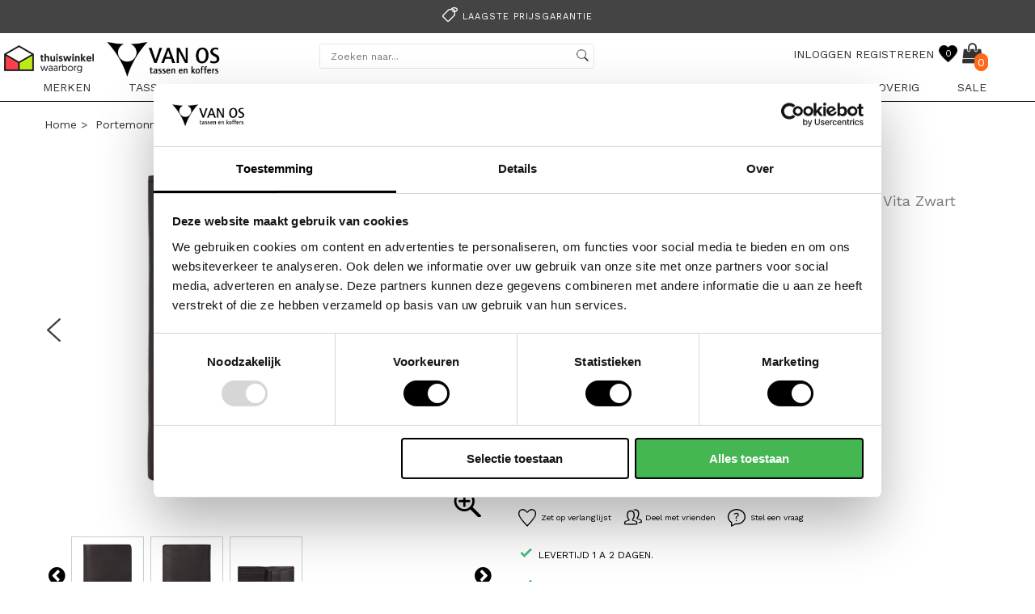

--- FILE ---
content_type: text/html; charset=UTF-8
request_url: https://www.vanostassenenkoffers.nl/portemonnees/heren-portemonnees/castelijn-en-beerens/zwart/vita/37702.400/
body_size: 18186
content:
 	<html >
<head>
	<title>Castelijn en Beerens Vita Portemonnees zwart | van Os tassen en koffers</title>
 
	        
                
        
<meta name="description" content="Castelijn en Beerens Vita Portemonnees zwart koop je online bij van Os tassen en koffers | ✓ Ruimste collectie tassen en koffers | ✓ Gratis verzending " />
<meta http-equiv="Content-type" content="text/html; charset=utf-8" />
<meta http-equiv="Content-Language" content="NL" />
 
<link rel="canonical" href="https://www.vanostassenenkoffers.nl/portemonnees/heren-portemonnees/castelijn-en-beerens/zwart/vita/37702.400/" />
<meta name="viewport" content="width=device-width, initial-scale=1">
<base href="https://www.vanostassenenkoffers.nl/" />
 
<link rel="stylesheet" type="text/css" href="min/css/product_detail/?f=style.css,nav.css,slick.css,slick-theme.css,jquery.custom-scrollbar.css,responsive.css,jquery.fancybox.css,product_detail.css,responsive-product_detailed.css,font-awesome.css,genericons/genericons.css&t=1767721284" />
<link rel="stylesheet" type="text/css" href="https://netdna.bootstrapcdn.com/font-awesome/3.2.1/css/font-awesome.css"/>

<!--Start of Tawk.to Script-->
<script type="text/javascript">
var Tawk_API=Tawk_API||{}, Tawk_LoadStart=new Date();
(function(){
var s1=document.createElement("script"),s0=document.getElementsByTagName("script")[0];
s1.async=true;
s1.src='https://embed.tawk.to/66225a521ec1082f04e4971e/1hscpcklc';
s1.charset='UTF-8';
s1.setAttribute('crossorigin','*');
s0.parentNode.insertBefore(s1,s0);
})();
</script>
<!--End of Tawk.to Script-->

<!-- Hello retail -->
<script async src="https://helloretailcdn.com/helloretail.js"></script>
<script>
	window.hrq = window.hrq || [];
	hrq.push(['init', {}]);
</script>
<!-- End Hello retail -->

<!-- Google Tag Manager -->
<script>(function(w,d,s,l,i){w[l]=w[l]||[];w[l].push({'gtm.start':
new Date().getTime(),event:'gtm.js'});var f=d.getElementsByTagName(s)[0],
j=d.createElement(s),dl=l!='dataLayer'?'&l='+l:'';j.async=true;j.src=
'https://www.googletagmanager.com/gtm.js?id='+i+dl;f.parentNode.insertBefore(j,f);
})(window,document,'script','dataLayer','GTM-N54XSNK');</script>
<!-- End Google Tag Manager -->
<script src="https://www.googleoptimize.com/optimize.js?id=OPT-W9SG9BD"></script> 
</head>
<body>
 <!-- Google Tag Manager (noscript) -->
<noscript><iframe src="https://www.googletagmanager.com/ns.html?id=GTM-N54XSNK"
height="0" width="0" style="display:none;visibility:hidden"></iframe></noscript>
<!-- End Google Tag Manager (noscript) --> 
<!-- Start Enhanced ecommerce & Tag manager -->
 <!-- TrustBox script -->
<script type="text/javascript" src="//widget.trustpilot.com/bootstrap/v5/tp.widget.bootstrap.min.js" async></script>
<!-- End TrustBox script -->

<script>

dataLayer.push({ ecommerce: null });  // Clear the previous ecommerce object.
dataLayer.push({
	"event": "view_item",
	"ecommerce": {
	"items": [
    {
      "item_id": "37702.400",
      "item_name": "Portemonnee / Portefeuille Heren Billfold RIFD  Leer Vita",
      "currency": "EUR",
      "discount": "0",
      "index": 0,
      "item_brand": "Castelijn en Beerens",
      "item_category": "Portemonnees",
      "item_category2": "Heren portemonnees",
      "item_category3": "Leer",
      "item_variant": "zwart",
      "price": "88.95",
      "quantity": 1
    }
    ]
  }
});
</script>
<!-- End Enhanced ecommerce & Tag manager -->
</script>

    <!--
	Created by	: Bilancia IT
	Portfolio	: http://www.bilancia-it.nl/portfolio.php
-->
<div id="slide-wrapper">
	<div class="slide-holder">
		<ul>
			 
			 			 
			 		<li class="mobile_list_top click_direct" ><a href="https://www.vanostassenenkoffers.nl/" class="aanbiedingen">HOME</a></li>
					
						 
	
												
						
							<li class="mobile_list_top click_direct" >
											
								<a href="/merken/" title="Merken">Merken</a>
								
							</li>
							
						
											 
					
							
	 				 
	
							
							
							<li class="mobile_list_top"  data-list-id="MENUMOB-2">
						
								Tassen						
							</li>
					
						
											 
					
							
	 				 
	
							
							
							<li class="mobile_list_top"  data-list-id="MENUMOB-3">
						
								Koffers						
							</li>
					
						
											 
					
							
	 				 
	
							
							
							<li class="mobile_list_top"  data-list-id="MENUMOB-4">
						
								Reistassen						
							</li>
					
						
											 
					
							
	 				 
	
							
							
							<li class="mobile_list_top"  data-list-id="MENUMOB-5">
						
								Werktassen						
							</li>
					
						
											 
					
							
	 				 
	
							
							
							<li class="mobile_list_top"  data-list-id="MENUMOB-6">
						
								Rugzakken						
							</li>
					
						
											 
					
							
	 				 
	
							
							
							<li class="mobile_list_top"  data-list-id="MENUMOB-7">
						
								Portemonnees						
							</li>
					
						
											 
					
							
	 				 
	
							
							
							<li class="mobile_list_top"  data-list-id="MENUMOB-9">
						
								Accessoires						
							</li>
					
						
											 
					
							
	 				 
	
							
							
							<li class="mobile_list_top"  data-list-id="MENUMOB-8">
						
								Overig						
							</li>
					
						
											 
					
							
	 				 
	
												
						
							<li class="mobile_list_top click_direct" >
											
								<a href="/sale/" title="sale">sale</a>
								
							</li>
							
						
											 
					
							
	 					 
		</ul>
  
		<ul class="navigation_bottom">		                
                <li class="click_direct"><a href="https://www.vanostassenenkoffers.nl/contact/">Contact</a></li>
                <li class="click_direct"><a href="https://www.vanostassenenkoffers.nl/contact/">Veelgestelde vragen</a></li>
                <li class="click_direct"><a href="https://www.vanostassenenkoffers.nl/algemene-voorwaarden/">Algemene voorwaarden</a></li>
                <li class="click_direct"><a href="https://www.vanostassenenkoffers.nl/privacybeleid/">Privacybeleid</a></li>
                <li class="click_direct"><a href="https://www.vanostassenenkoffers.nl/disclaimer/">Disclaimer</a></li>
             
		</ul> 
	</div> 
</div>

<div id="slide-wrapper-sub">
			 
			 
			 				
							 
			 
							
							
							 
			 
							
					
							<div class="slide-holder-sub" data-sub-list-id="MENUMOB-2">
            			
								<ul>
						
														
					
															
				 
								
																							<li class="mobile_list_top head_menu"  ><a><strong>categorie</strong></a></li>								
																		
																					
															
				 
								
																		
																							<li class="mobile_list_top click_direct" style="font-weight: normal;">
													<a  href="/tassen/"  title="Alle Tassen">Alle Tassen</a>
												</li>							
																					
															
				 
								
																		
																							<li class="mobile_list_top click_direct" style="font-weight: normal;">
													<a  href="/tassen/clutches/"  title="Clutches">Clutches</a>
												</li>							
																					
															
				 
								
																		
																							<li class="mobile_list_top click_direct" style="font-weight: normal;">
													<a  href="/tassen/crossbodytassen/"  title="Crossbodytassen">Crossbodytassen</a>
												</li>							
																					
															
				 
								
																		
																							<li class="mobile_list_top click_direct" style="font-weight: normal;">
													<a  href="/tassen/rugzakken/"  title="Fashion rugzakken">Fashion rugzakken</a>
												</li>							
																					
															
				 
								
																		
																							<li class="mobile_list_top click_direct" style="font-weight: normal;">
													<a  href="/overig/fietstassen/"  title="Fietstassen">Fietstassen</a>
												</li>							
																					
															
				 
								
																		
																							<li class="mobile_list_top click_direct" style="font-weight: normal;">
													<a  href="/tassen/herentassen/"  title="Herentassen">Herentassen</a>
												</li>							
																					
															
				 
								
																		
																							<li class="mobile_list_top click_direct" style="font-weight: normal;">
													<a  href="/tassen/handtassen/"  title="Handtassen">Handtassen</a>
												</li>							
																					
															
				 
								
																		
																							<li class="mobile_list_top click_direct" style="font-weight: normal;">
													<a  href="/tassen/heuptassen/"  title="Heuptassen">Heuptassen</a>
												</li>							
																					
															
				 
								
																		
																							<li class="mobile_list_top click_direct" style="font-weight: normal;">
													<a  href="/tassen/luiertassen/"  title="Luiertassen">Luiertassen</a>
												</li>							
																					
															
				 
								
																		
																							<li class="mobile_list_top click_direct" style="font-weight: normal;">
													<a  href="/tassen/schoudertassen/"  title="Schoudertassen">Schoudertassen</a>
												</li>							
																					
															
				 
								
																		
																							<li class="mobile_list_top click_direct" style="font-weight: normal;">
													<a  href="/tassen/schouderbanden"  title="Schouderbanden">Schouderbanden</a>
												</li>							
																					
															
				 
								
																		
																							<li class="mobile_list_top click_direct" style="font-weight: normal;">
													<a  href="/tassen/telefoontasjes/"  title="Telefoontasjes">Telefoontasjes</a>
												</li>							
																					
															
				 
								
																		
																							<li class="mobile_list_top click_direct" style="font-weight: normal;">
													<a  href="/tassen/sale/"  title="<B>TASSEN SALE</B>"><B>TASSEN SALE</B></a>
												</li>							
																					
											
									
										
									
									
									
									
														
					
															
				 
								
																							<li class="mobile_list_top head_menu"  ><a><strong>Topmerken</strong></a></li>									
																		
																					
															
				 
								
																		
																							<li class="mobile_list_top click_direct" style="font-weight: normal;">
													<a  href="/tassen/flora-co/"  title="Flora & Co">Flora & Co</a>
												</li>							
																					
															
				 
								
																		
																							<li class="mobile_list_top click_direct" style="font-weight: normal;">
													<a  href="/tassen/coach/"  title="Coach">Coach</a>
												</li>							
																					
															
				 
								
																		
																							<li class="mobile_list_top click_direct" style="font-weight: normal;">
													<a  href="/tassen/guess/"  title="Guess">Guess</a>
												</li>							
																					
															
				 
								
																		
																							<li class="mobile_list_top click_direct" style="font-weight: normal;">
													<a  href="/tassen/valentino-bags/"  title="Valentino Bags">Valentino Bags</a>
												</li>							
																					
															
				 
								
																		
																							<li class="mobile_list_top click_direct" style="font-weight: normal;">
													<a  href="/tassen/bear-design/"  title="Bear Design">Bear Design</a>
												</li>							
																					
															
				 
								
																		
																							<li class="mobile_list_top click_direct" style="font-weight: normal;">
													<a  href="/tassen/emily-noah/"  title="Emily & Noah">Emily & Noah</a>
												</li>							
																					
															
				 
								
																		
																							<li class="mobile_list_top click_direct" style="font-weight: normal;">
													<a  href="/tassen/liu-jo/"  title="Liu.Jo">Liu.Jo</a>
												</li>							
																					
															
				 
								
																		
																							<li class="mobile_list_top click_direct" style="font-weight: normal;">
													<a  href="/tassen/lycke-oslo/"  title="Lycke Oslo">Lycke Oslo</a>
												</li>							
																					
															
				 
								
																		
																							<li class="mobile_list_top click_direct" style="font-weight: normal;">
													<a  href="/tassen/kipling/"  title="Kipling">Kipling</a>
												</li>							
																					
															
				 
								
																		
																					
											
									
										
									
									
									
									
														
					
															
				 
								
																							<li class="mobile_list_top head_menu"  ><a><strong>Populair</strong></a></li>								
																		
																					
															
				 
								
																		
																							<li class="mobile_list_top click_direct" style="font-weight: normal;">
													<a  href="/flora-co/nora/"  title="Flora & Co Nora">Flora & Co Nora</a>
												</li>							
																					
															
				 
								
																		
																							<li class="mobile_list_top click_direct" style="font-weight: normal;">
													<a  href="/coach/tabby/"  title="Coach Tabby">Coach Tabby</a>
												</li>							
																					
															
				 
								
																		
																							<li class="mobile_list_top click_direct" style="font-weight: normal;">
													<a  href="/valentino-bags/alexia/"  title="Valentino Bags Alexia">Valentino Bags Alexia</a>
												</li>							
																					
															
				 
								
																		
																							<li class="mobile_list_top click_direct" style="font-weight: normal;">
													<a  href="tassen/dstrct/portland-road/"  title="DSTRCT Portland Road">DSTRCT Portland Road</a>
												</li>							
																					
															
				 
								
																		
																							<li class="mobile_list_top click_direct" style="font-weight: normal;">
													<a  href="/tassen/rise-of-rosa/brenton/"  title="Rise of Rosa Brenton">Rise of Rosa Brenton</a>
												</li>							
																					
											
									
										
												
									
									
								</ul>
									
							</div>
									
							
							
							 
			 
							
					
							<div class="slide-holder-sub" data-sub-list-id="MENUMOB-3">
            			
								<ul>
						
														
					
															
				 
								
																							<li class="mobile_list_top head_menu"  ><a><strong>categorie</strong></a></li>								
																		
																					
															
				 
								
																		
																							<li class="mobile_list_top click_direct" style="font-weight: normal;">
													<a  href="/koffers/"  title="Alle koffers">Alle koffers</a>
												</li>							
																					
															
				 
								
																		
																							<li class="mobile_list_top click_direct" style="font-weight: normal;">
													<a  href="/koffers/harde-koffers/"  title="Harde koffers">Harde koffers</a>
												</li>							
																					
															
				 
								
																		
																							<li class="mobile_list_top click_direct" style="font-weight: normal;">
													<a  href="/koffers/handbagage-koffers/"  title="Handbagage koffers">Handbagage koffers</a>
												</li>							
																					
															
				 
								
																		
																							<li class="mobile_list_top click_direct" style="font-weight: normal;">
													<a  href="/koffers/zachte-koffers/"  title="Zachte koffers">Zachte koffers</a>
												</li>							
																					
															
				 
								
																		
																							<li class="mobile_list_top click_direct" style="font-weight: normal;">
													<a  href="/koffers/kinderkoffers/"  title="Kinderkoffers">Kinderkoffers</a>
												</li>							
																					
															
				 
								
																		
																							<li class="mobile_list_top click_direct" style="font-weight: normal;">
													<a  href="/koffers/underseaters/"  title="Underseaters">Underseaters</a>
												</li>							
																					
															
				 
								
																		
																							<li class="mobile_list_top click_direct" style="font-weight: normal;">
													<a  href="/koffers/sale/"  title="<B>KOFFERS SALE</B>"><B>KOFFERS SALE</B></a>
												</li>							
																					
											
									
										
									
									
									
									
														
					
															
				 
								
																							<li class="mobile_list_top head_menu"  ><a><strong>Topmerken</strong></a></li>									
																		
																					
															
				 
								
																		
																							<li class="mobile_list_top click_direct" style="font-weight: normal;">
													<a  href="/koffers/samsonite/"  title="Samsonite">Samsonite</a>
												</li>							
																					
															
				 
								
																		
																							<li class="mobile_list_top click_direct" style="font-weight: normal;">
													<a  href="/koffers/north-pioneer/"  title="North Pioneer">North Pioneer</a>
												</li>							
																					
															
				 
								
																		
																							<li class="mobile_list_top click_direct" style="font-weight: normal;">
													<a  href="/koffers/suitsuit/"  title="Suitsuit">Suitsuit</a>
												</li>							
																					
															
				 
								
																		
																							<li class="mobile_list_top click_direct" style="font-weight: normal;">
													<a  href="/american-tourister/"  title="American Tourister (AT)">American Tourister (AT)</a>
												</li>							
																					
															
				 
								
																		
																							<li class="mobile_list_top click_direct" style="font-weight: normal;">
													<a  href="/koffers/travelite/"  title="Travelite">Travelite</a>
												</li>							
																					
															
				 
								
																		
																							<li class="mobile_list_top click_direct" style="font-weight: normal;">
													<a  href="/koffers/brics/"  title="Bric's">Bric's</a>
												</li>							
																					
															
				 
								
																		
																							<li class="mobile_list_top click_direct" style="font-weight: normal;">
													<a  href="/koffers/tumi/"  title="Tumi">Tumi</a>
												</li>							
																					
															
				 
								
																		
																							<li class="mobile_list_top click_direct" style="font-weight: normal;">
													<a  href="/koffers/travelite/"  title="travelite">Travelite</a>
												</li>							
																					
															
				 
								
																		
																					
											
									
										
									
									
									
									
														
					
															
				 
								
																							<li class="mobile_list_top head_menu"  ><a><strong>Populair</strong></a></li>								
																		
																					
															
				 
								
																		
																							<li class="mobile_list_top click_direct" style="font-weight: normal;">
													<a  href="/samsonite/essens/"  title="Samsonite Essens">Samsonite Essens</a>
												</li>							
																					
															
				 
								
																		
																							<li class="mobile_list_top click_direct" style="font-weight: normal;">
													<a  href="/koffers/samsonite/scure/"  title="Samsonite S'Cure">Samsonite S'Cure</a>
												</li>							
																					
															
				 
								
																		
																							<li class="mobile_list_top click_direct" style="font-weight: normal;">
													<a  href="koffers/suitsuit/fab-seventies/"  title="SUITSUIT Fab Seventies">SUITSUIT Fab Seventies</a>
												</li>							
																					
															
				 
								
																		
																							<li class="mobile_list_top click_direct" style="font-weight: normal;">
													<a  href="/koffers/travelite/air-base/"  title="Travelite Air Base">Travelite Air Base</a>
												</li>							
																					
															
				 
								
																		
																							<li class="mobile_list_top click_direct" style="font-weight: normal;">
													<a  href="/gabol/advance/"  title="Gabol Advance">Gabol Advance</a>
												</li>							
																					
											
									
										
												
									
									
								</ul>
									
							</div>
									
							
							
							 
			 
							
					
							<div class="slide-holder-sub" data-sub-list-id="MENUMOB-4">
            			
								<ul>
						
														
					
															
				 
								
																							<li class="mobile_list_top head_menu"  ><a><strong>categorie</strong></a></li>								
																		
																					
															
				 
								
																		
																							<li class="mobile_list_top click_direct" style="font-weight: normal;">
													<a  href="/reistassen/"  title="Alle Reistassen">Alle Reistassen</a>
												</li>							
																					
															
				 
								
																		
																							<li class="mobile_list_top click_direct" style="font-weight: normal;">
													<a  href="/reistassen/handbagage-reistassen/"  title="Handbagage reistassen">Handbagage reistassen</a>
												</li>							
																					
															
				 
								
																		
																							<li class="mobile_list_top click_direct" style="font-weight: normal;">
													<a  href="/reistassen/reistassen-met-wielen/"  title="Reistassen met wielen">Reistassen met wielen</a>
												</li>							
																					
															
				 
								
																		
																							<li class="mobile_list_top click_direct" style="font-weight: normal;">
													<a  href="/reistassen/reistassen-zonder-wielen/"  title="Reistassen zonder wielen">Reistassen zonder wielen</a>
												</li>							
																					
															
				 
								
																		
																							<li class="mobile_list_top click_direct" style="font-weight: normal;">
													<a  href="/reistassen/underseaters/"  title="Underseaters">Underseaters</a>
												</li>							
																					
															
				 
								
																		
																							<li class="mobile_list_top click_direct" style="font-weight: normal;">
													<a  href="/reistassen/sale/"  title="<B>REISTASSEN SALE</B>"><B>REISTASSEN SALE</B></a>
												</li>							
																					
											
									
										
									
									
									
									
														
					
															
				 
								
																							<li class="mobile_list_top head_menu"  ><a><strong>Topmerken</strong></a></li>									
																		
																					
															
				 
								
																		
																							<li class="mobile_list_top click_direct" style="font-weight: normal;">
													<a  href="/reistassen/samsonite/"  title="Samsonite">Samsonite</a>
												</li>							
																					
															
				 
								
																		
																							<li class="mobile_list_top click_direct" style="font-weight: normal;">
													<a  href="/reistassen/eastpak/"  title="Eastpak">Eastpak</a>
												</li>							
																					
															
				 
								
																		
																							<li class="mobile_list_top click_direct" style="font-weight: normal;">
													<a  href="/reistassen/fjallraven/"  title="Fjällräven">Fjällräven</a>
												</li>							
																					
															
				 
								
																		
																							<li class="mobile_list_top click_direct" style="font-weight: normal;">
													<a  href="/reistassen/travelite/"  title="Travelite">Travelite</a>
												</li>							
																					
															
				 
								
																		
																							<li class="mobile_list_top click_direct" style="font-weight: normal;">
													<a  href="reistassen/suitsuit/"  title="Suitsuit">Suitsuit</a>
												</li>							
																					
															
				 
								
																		
																							<li class="mobile_list_top click_direct" style="font-weight: normal;">
													<a  href="/reistassen/enrico-benetti/"  title="Enrico Benetti">Enrico Benetti</a>
												</li>							
																					
															
				 
								
																		
																							<li class="mobile_list_top click_direct" style="font-weight: normal;">
													<a  href="/reistassen/cabin-zero/"  title="Cabin Zero">Cabin Zero</a>
												</li>							
																					
															
				 
								
																		
																							<li class="mobile_list_top click_direct" style="font-weight: normal;">
													<a  href="/reistassen/thenorthface/"  title="The North Face">The North Face</a>
												</li>							
																					
															
				 
								
																		
																					
											
									
										
									
									
									
									
														
					
															
				 
								
																							<li class="mobile_list_top head_menu"  ><a><strong>POPULAIR</strong></a></li>								
																		
																					
															
				 
								
																		
																							<li class="mobile_list_top click_direct" style="font-weight: normal;">
													<a  href="reistassen/samsonite/ecodiver/"  title="Samsonite Ecodiver">Samsonite Ecodiver</a>
												</li>							
																					
															
				 
								
																		
																							<li class="mobile_list_top click_direct" style="font-weight: normal;">
													<a  href="/reistassen/suitsuit/fab-seventies/"  title="SUITSUIT Fab Seventies">SUITSUIT Fab Seventies</a>
												</li>							
																					
															
				 
								
																		
																							<li class="mobile_list_top click_direct" style="font-weight: normal;">
													<a  href="/american-tourister/urban-track/"  title="American Tourister Urban Track">American Tourister Urban Track</a>
												</li>							
																					
															
				 
								
																		
																							<li class="mobile_list_top click_direct" style="font-weight: normal;">
													<a  href="reistassen/cabinzero/classic-28/"  title="Cabin Zero Classic">Cabin Zero Classic</a>
												</li>							
																					
															
				 
								
																		
																							<li class="mobile_list_top click_direct" style="font-weight: normal;">
													<a  href="/reistassen/reistassen-met-wielen/eastpak/tranverz-cnnct/"  title="Eastpak Tranverz CNNCT">Eastpak Tranverz CNNCT</a>
												</li>							
																					
											
									
										
												
									
									
								</ul>
									
							</div>
									
							
							
							 
			 
							
					
							<div class="slide-holder-sub" data-sub-list-id="MENUMOB-5">
            			
								<ul>
						
														
					
															
				 
								
																							<li class="mobile_list_top head_menu"  ><a><strong>Categorie</strong></a></li>								
																		
																					
															
				 
								
																		
																							<li class="mobile_list_top click_direct" style="font-weight: normal;">
													<a  href="/werktassen/"  title="Alle werktassen">Alle werktassen</a>
												</li>							
																					
															
				 
								
																		
																							<li class="mobile_list_top click_direct" style="font-weight: normal;">
													<a  href="/werktassen/aktetassen/"  title="Aktetassen">Aktetassen</a>
												</li>							
																					
															
				 
								
																		
																							<li class="mobile_list_top click_direct" style="font-weight: normal;">
													<a  href="/werktassen/laptoptassen/"  title="Laptoptassen">Laptoptassen</a>
												</li>							
																					
															
				 
								
																		
																							<li class="mobile_list_top click_direct" style="font-weight: normal;">
													<a  href="/werktassen/laptoptrolleys/"  title="Laptoptrolleys">Laptoptrolleys</a>
												</li>							
																					
															
				 
								
																		
																							<li class="mobile_list_top click_direct" style="font-weight: normal;">
													<a  href="werktassen/laptoprugzakken/"  title="Laptoprugzakken">Laptoprugzakken</a>
												</li>							
																					
															
				 
								
																		
																							<li class="mobile_list_top click_direct" style="font-weight: normal;">
													<a  href="/werktassen/tablettassen/"  title="Tablettassen">Tablettassen</a>
												</li>							
																					
															
				 
								
																		
																							<li class="mobile_list_top click_direct" style="font-weight: normal;">
													<a  href="/werktassen/werkaccessoires/"  title="Werkaccessoires">Werkaccessoires</a>
												</li>							
																					
															
				 
								
																		
																							<li class="mobile_list_top click_direct" style="font-weight: normal;">
													<a  href="/werktassen/sale/"  title="<B>LAPTOPTASSENSALE</B>"><B>LAPTOPTASSENSALE</B></a>
												</li>							
																					
											
									
										
									
									
									
									
														
					
															
				 
								
																							<li class="mobile_list_top head_menu"  ><a><strong>Topmerken</strong></a></li>									
																		
																					
															
				 
								
																		
																							<li class="mobile_list_top click_direct" style="font-weight: normal;">
													<a  href="/werktassen/castelijn-en-beerens/"  title="Castelijn & Beerens">Castelijn & Beerens</a>
												</li>							
																					
															
				 
								
																		
																							<li class="mobile_list_top click_direct" style="font-weight: normal;">
													<a  href="/werktassen/leonhard-heyden/"  title="Leonhard Heyden">Leonhard Heyden</a>
												</li>							
																					
															
				 
								
																		
																							<li class="mobile_list_top click_direct" style="font-weight: normal;">
													<a  href="/werktassen/spikes-sparrow/"  title="Spikes & Sparrow">Spikes & Sparrow</a>
												</li>							
																					
															
				 
								
																		
																							<li class="mobile_list_top click_direct" style="font-weight: normal;">
													<a  href="/werktassen/olivia-lauren/"  title="Olivia Lauren">Olivia Lauren</a>
												</li>							
																					
															
				 
								
																		
																							<li class="mobile_list_top click_direct" style="font-weight: normal;">
													<a  href="/werktassen/piquadro/"  title="Piquadro">Piquadro</a>
												</li>							
																					
															
				 
								
																		
																							<li class="mobile_list_top click_direct" style="font-weight: normal;">
													<a  href="/werktassen/samsonite/"  title="Samsonite">Samsonite</a>
												</li>							
																					
															
				 
								
																		
																							<li class="mobile_list_top click_direct" style="font-weight: normal;">
													<a  href="/werktassen/the-bridge/"  title="The Bridge">The Bridge</a>
												</li>							
																					
															
				 
								
																		
																					
											
									
										
									
									
									
									
														
					
															
				 
								
																							<li class="mobile_list_top head_menu"  ><a><strong>Populair</strong></a></li>								
																		
																					
															
				 
								
																		
																							<li class="mobile_list_top click_direct" style="font-weight: normal;">
													<a  href="/werktassen/dstrct/portland-road/"  title="DSTRCT Portland Road">DSTRCT Portland Road</a>
												</li>							
																					
															
				 
								
																		
																							<li class="mobile_list_top click_direct" style="font-weight: normal;">
													<a  href="/werktassen/burkely/croco-cody/"  title="Burkely Croco Cody">Burkely Croco Cody</a>
												</li>							
																					
															
				 
								
																		
																							<li class="mobile_list_top click_direct" style="font-weight: normal;">
													<a  href="/leonhard-heyden/"  title="Leonhard Salisbury">Leonhard Salisbury</a>
												</li>							
																					
															
				 
								
																		
																							<li class="mobile_list_top click_direct" style="font-weight: normal;">
													<a  href="/werktassen/rise-of-rosa/brenton/"  title="Rise of Rosa Brenton">Rise of Rosa Brenton</a>
												</li>							
																					
															
				 
								
																		
																							<li class="mobile_list_top click_direct" style="font-weight: normal;">
													<a  href="/samsonite/litepoint/"  title="Samsonite Litepoint">Samsonite Litepoint</a>
												</li>							
																					
											
									
										
												
									
									
								</ul>
									
							</div>
									
							
							
							 
			 
							
					
							<div class="slide-holder-sub" data-sub-list-id="MENUMOB-6">
            			
								<ul>
						
														
					
															
				 
								
																							<li class="mobile_list_top head_menu"  ><a><strong>Categorie</strong></a></li>								
																		
																					
															
				 
								
																		
																							<li class="mobile_list_top click_direct" style="font-weight: normal;">
													<a  href="/rugzakken/"  title="Alle rugzakken">Alle rugzakken</a>
												</li>							
																					
															
				 
								
																		
																							<li class="mobile_list_top click_direct" style="font-weight: normal;">
													<a  href="/tassen/rugzakken/"  title="Fashion rugzakken">Fashion rugzakken</a>
												</li>							
																					
															
				 
								
																		
																							<li class="mobile_list_top click_direct" style="font-weight: normal;">
													<a  href="/rugzakken/kinderrugzakken/"  title="Kinderrugzakken">Kinderrugzakken</a>
												</li>							
																					
															
				 
								
																		
																							<li class="mobile_list_top click_direct" style="font-weight: normal;">
													<a  href="/laptoprugzakken/"  title="Laptoprugzakken">Laptoprugzakken</a>
												</li>							
																					
															
				 
								
																		
																							<li class="mobile_list_top click_direct" style="font-weight: normal;">
													<a  href="/regenhoezen/"  title="Regenhoezen">Regenhoezen</a>
												</li>							
																					
															
				 
								
																		
																							<li class="mobile_list_top click_direct" style="font-weight: normal;">
													<a  href="/schoolaccessoires/"  title="Schoolaccessoires">Schoolaccessoires</a>
												</li>							
																					
															
				 
								
																		
																							<li class="mobile_list_top click_direct" style="font-weight: normal;">
													<a  href="/schooltassen/"  title="Schooltassen">Schooltassen</a>
												</li>							
																					
															
				 
								
																		
																							<li class="mobile_list_top click_direct" style="font-weight: normal;">
													<a  href="/rugzakken/rugzakken/"  title="Vrijetijdsrugzakken">Vrijetijdsrugzakken</a>
												</li>							
																					
															
				 
								
																		
																							<li class="mobile_list_top click_direct" style="font-weight: normal;">
													<a  href="/rugzakken/sale/"  title="<B>RUGZAKKEN SALE</B>"><B>RUGZAKKEN SALE</B></a>
												</li>							
																					
											
									
										
									
									
									
									
														
					
															
				 
								
																							<li class="mobile_list_top head_menu"  ><a><strong>Topmerken</strong></a></li>									
																		
																					
															
				 
								
																		
																							<li class="mobile_list_top click_direct" style="font-weight: normal;">
													<a  href="/eastpak/"  title="Eastpak">Eastpak</a>
												</li>							
																					
															
				 
								
																		
																							<li class="mobile_list_top click_direct" style="font-weight: normal;">
													<a  href="/fjallraven/"  title="Fjällräven">Fjällräven</a>
												</li>							
																					
															
				 
								
																		
																							<li class="mobile_list_top click_direct" style="font-weight: normal;">
													<a  href="/rugzakken/kapten-son/"  title="Kapten & Son">Kapten & Son</a>
												</li>							
																					
															
				 
								
																		
																							<li class="mobile_list_top click_direct" style="font-weight: normal;">
													<a  href="/schooltassen/thenorthface/"  title="The North Face">The North Face</a>
												</li>							
																					
															
				 
								
																		
																							<li class="mobile_list_top click_direct" style="font-weight: normal;">
													<a  href="/rugzakken/kipling/"  title="Kipling">Kipling</a>
												</li>							
																					
															
				 
								
																		
																							<li class="mobile_list_top click_direct" style="font-weight: normal;">
													<a  href="/rugzakken/cabaia/"  title="Cabaïa">Cabaïa</a>
												</li>							
																					
															
				 
								
																		
																							<li class="mobile_list_top click_direct" style="font-weight: normal;">
													<a  href="/rugzakken/bear-design"  title="Bear Design">Bear Design</a>
												</li>							
																					
															
				 
								
																		
																					
											
									
										
									
									
									
									
														
					
															
				 
								
																							<li class="mobile_list_top head_menu"  ><a><strong>Populair</strong></a></li>								
																		
																					
															
				 
								
																		
																							<li class="mobile_list_top click_direct" style="font-weight: normal;">
													<a  href="/fjallraven/skule/"  title="Fjällräven Skule">Fjällräven Skule</a>
												</li>							
																					
															
				 
								
																		
																							<li class="mobile_list_top click_direct" style="font-weight: normal;">
													<a  href="/eastpak/day-office/"  title="Eastpak Day Office">Eastpak Day Office</a>
												</li>							
																					
															
				 
								
																		
																							<li class="mobile_list_top click_direct" style="font-weight: normal;">
													<a  href="/kapten-son/bergen/"  title="Kapten & Son Bergen">Kapten & Son Bergen</a>
												</li>							
																					
															
				 
								
																		
																							<li class="mobile_list_top click_direct" style="font-weight: normal;">
													<a  href="/new-rebels/rolltop/"  title="New Rebels Rolltop">New Rebels Rolltop</a>
												</li>							
																					
															
				 
								
																		
																							<li class="mobile_list_top click_direct" style="font-weight: normal;">
													<a  href="/cabaia/adventurer/"  title="Cabaïa Adventurer">Cabaïa Adventurer</a>
												</li>							
																					
											
									
										
												
									
									
								</ul>
									
							</div>
									
							
							
							 
			 
							
					
							<div class="slide-holder-sub" data-sub-list-id="MENUMOB-7">
            			
								<ul>
						
														
					
															
				 
								
																							<li class="mobile_list_top head_menu"  ><a><strong>Categorie</strong></a></li>								
																		
																					
															
				 
								
																		
																							<li class="mobile_list_top click_direct" style="font-weight: normal;">
													<a  href="/portemonnees/"  title="Alle portemonnees">Alle portemonnees</a>
												</li>							
																					
															
				 
								
																		
																							<li class="mobile_list_top click_direct" style="font-weight: normal;">
													<a  href="/portemonnees/dames-portemonnees/"  title="Dames portemonnees">Dames portemonnees</a>
												</li>							
																					
															
				 
								
																		
																							<li class="mobile_list_top click_direct" style="font-weight: normal;">
													<a  href="/portemonnees/heren-portemonnees/"  title="Heren portemonnees">Heren portemonnees</a>
												</li>							
																					
															
				 
								
																		
																							<li class="mobile_list_top click_direct" style="font-weight: normal;">
													<a  href="/portemonnees/pasjeshouders/"  title="Pasjeshouders">Pasjeshouders</a>
												</li>							
																					
															
				 
								
																		
																							<li class="mobile_list_top click_direct" style="font-weight: normal;">
													<a  href="/portemonnees/portefeuilles/"  title="Portefeuilles">Portefeuilles</a>
												</li>							
																					
															
				 
								
																		
																							<li class="mobile_list_top click_direct" style="font-weight: normal;">
													<a  href="/portemonnees/sleuteletuis/"  title="Sleuteletuis">Sleuteletuis</a>
												</li>							
																					
															
				 
								
																		
																							<li class="mobile_list_top click_direct" style="font-weight: normal;">
													<a  href="/portemonnees/diversen/"  title="Diversen">Diversen</a>
												</li>							
																					
															
				 
								
																		
																							<li class="mobile_list_top click_direct" style="font-weight: normal;">
													<a  href="/portemonnees/sale/"  title="<B>PORTEMONNEES SALE</B>"><B>PORTEMONNEES SALE</B></a>
												</li>							
																					
											
									
										
									
									
									
									
														
					
															
				 
								
																							<li class="mobile_list_top head_menu"  ><a><strong>Topmerken</strong></a></li>									
																		
																					
															
				 
								
																		
																							<li class="mobile_list_top click_direct" style="font-weight: normal;">
													<a  href="/portemonnees/secrid/"  title="Secrid">Secrid</a>
												</li>							
																					
															
				 
								
																		
																							<li class="mobile_list_top click_direct" style="font-weight: normal;">
													<a  href="/portemonnees/loulou-essentiels/"  title="LouLou Essentiels">LouLou Essentiels</a>
												</li>							
																					
															
				 
								
																		
																							<li class="mobile_list_top click_direct" style="font-weight: normal;">
													<a  href="/portemonnees/castelijn-beerens/"  title="Castelijn & Beerens">Castelijn & Beerens</a>
												</li>							
																					
															
				 
								
																		
																							<li class="mobile_list_top click_direct" style="font-weight: normal;">
													<a  href="/portemonnees/dr-amsterdam/"  title="dR Amsterdam">DR Amsterdam</a>
												</li>							
																					
															
				 
								
																		
																							<li class="mobile_list_top click_direct" style="font-weight: normal;">
													<a  href="/portemonnees/bear-design/"  title="Bear Design">Bear Design</a>
												</li>							
																					
															
				 
								
																		
																							<li class="mobile_list_top click_direct" style="font-weight: normal;">
													<a  href="/portemonnees/cowboysbag/"  title="Cowboysbag">Cowboysbag</a>
												</li>							
																					
															
				 
								
																		
																							<li class="mobile_list_top click_direct" style="font-weight: normal;">
													<a  href="/portemonnees/tony-perotti/"  title="Tony Perotti">Tony Perotti</a>
												</li>							
																					
															
				 
								
																		
																					
											
									
										
									
									
									
									
														
					
															
				 
								
																							<li class="mobile_list_top head_menu"  ><a><strong>Populair</strong></a></li>								
																		
																					
															
				 
								
																		
																							<li class="mobile_list_top click_direct" style="font-weight: normal;">
													<a  href="/secrid/twinwallet-vintage/"  title="Secrid Twinwallet">Secrid Twinwallet</a>
												</li>							
																					
															
				 
								
																		
																							<li class="mobile_list_top click_direct" style="font-weight: normal;">
													<a  href="/portemonnees/michael-kors/jet-set/"  title="Michael Kors Jet Set">Michael Kors Jet Set</a>
												</li>							
																					
															
				 
								
																		
																							<li class="mobile_list_top click_direct" style="font-weight: normal;">
													<a  href="/castelijn-beerens/canyon/"  title="C&B Canyon">C&B Canyon</a>
												</li>							
																					
															
				 
								
																		
																							<li class="mobile_list_top click_direct" style="font-weight: normal;">
													<a  href="/portemonnees/dr-amsterdam/toronto/"  title="dR Amsterdam Toronto">DR Amsterdam Toronto</a>
												</li>							
																					
															
				 
								
																		
																							<li class="mobile_list_top click_direct" style="font-weight: normal;">
													<a  href="/portemonnees/tony-perotti/vegetale/"  title="Tony Perotti Vegetale">Tony Perotti Vegetale</a>
												</li>							
																					
											
									
										
												
									
									
								</ul>
									
							</div>
									
							
							
							 
			 
							
					
							<div class="slide-holder-sub" data-sub-list-id="MENUMOB-9">
            			
								<ul>
						
														
					
															
				 
								
																							<li class="mobile_list_top head_menu"  ><a><strong>Accessoires</strong></a></li>								
																		
																					
															
				 
								
																		
																							<li class="mobile_list_top click_direct" style="font-weight: normal;">
													<a  href="/accessoires/"  title="Alle accessoires">Alle accessoires</a>
												</li>							
																					
															
				 
								
																		
																							<li class="mobile_list_top click_direct" style="font-weight: normal;">
													<a  href="/accessoires/handschoenen/"  title="Handschoenen">Handschoenen</a>
												</li>							
																					
															
				 
								
																		
																							<li class="mobile_list_top click_direct" style="font-weight: normal;">
													<a  href="/accessoires/paraplu-s/"  title="Paraplu's">Paraplu's</a>
												</li>							
																					
															
				 
								
																		
																							<li class="mobile_list_top click_direct" style="font-weight: normal;">
													<a  href="/accessoires/sieradendozen/"  title="Sieradendoosjes">Sieradendoosjes</a>
												</li>							
																					
															
				 
								
																		
																							<li class="mobile_list_top click_direct" style="font-weight: normal;">
													<a  href="/accessoires/sleutelhangers/"  title="Sleutelhangers">Sleutelhangers</a>
												</li>							
																					
															
				 
								
																		
																							<li class="mobile_list_top click_direct" style="font-weight: normal;">
													<a  href="/rugzakken/regenhoezen/"  title="Regenhoezen">Regenhoezen</a>
												</li>							
																					
															
				 
								
																		
																							<li class="mobile_list_top click_direct" style="font-weight: normal;">
													<a  href="/accessoires/riemen/"  title="Riemen">Riemen</a>
												</li>							
																					
															
				 
								
																		
																							<li class="mobile_list_top click_direct" style="font-weight: normal;">
													<a  href="/accessoires/overig/"  title="Overig">Overig</a>
												</li>							
																					
											
									
										
									
									
									
									
														
					
															
				 
								
																							<li class="mobile_list_top head_menu"  ><a><strong>Reisaccessoires</strong></a></li>									
																		
																					
															
				 
								
																		
																							<li class="mobile_list_top click_direct" style="font-weight: normal;">
													<a  href="/reisaccessoires/"  title="Alle Reisaccessoires">Alle Reisaccessoires</a>
												</li>							
																					
															
				 
								
																		
																							<li class="mobile_list_top click_direct" style="font-weight: normal;">
													<a  href="/reisaccessoires/beautycases/"  title="Beautycases">Beautycases</a>
												</li>							
																					
															
				 
								
																		
																							<li class="mobile_list_top click_direct" style="font-weight: normal;">
													<a  href="/reisaccessoires/kofferhoezen/"  title="Kofferhoezen">Kofferhoezen</a>
												</li>							
																					
															
				 
								
																		
																							<li class="mobile_list_top click_direct" style="font-weight: normal;">
													<a  href="/reisaccessoires/kofferlabels/"  title="Kofferlabels">Kofferlabels</a>
												</li>							
																					
															
				 
								
																		
																							<li class="mobile_list_top click_direct" style="font-weight: normal;">
													<a  href="/reisaccessoires/kofferriemen/"  title="Kofferriemen">Kofferriemen</a>
												</li>							
																					
															
				 
								
																		
																							<li class="mobile_list_top click_direct" style="font-weight: normal;">
													<a  href="/reisaccessoires/packing-cubes/"  title="Packing Cubes">Packing Cubes</a>
												</li>							
																					
															
				 
								
																		
																							<li class="mobile_list_top click_direct" style="font-weight: normal;">
													<a  href="/reisaccessoires/paspoorthoesjes/"  title="Paspoorthoesjes">Paspoorthoesjes</a>
												</li>							
																					
															
				 
								
																		
																							<li class="mobile_list_top click_direct" style="font-weight: normal;">
													<a  href="/reisaccessoires/sloten/"  title="Sloten">Sloten</a>
												</li>							
																					
															
				 
								
																		
																							<li class="mobile_list_top click_direct" style="font-weight: normal;">
													<a  href="/reisaccessoires/toilettassen/"  title="Toilettassen">Toilettassen</a>
												</li>							
																					
															
				 
								
																		
																							<li class="mobile_list_top click_direct" style="font-weight: normal;">
													<a  href="/reisaccessoires/overig/"  title="Overig">Overig</a>
												</li>							
																					
											
									
										
									
									
									
									
										
												
									
									
								</ul>
									
							</div>
									
							
							
							 
			 
							
					
							<div class="slide-holder-sub" data-sub-list-id="MENUMOB-8">
            			
								<ul>
						
														
					
															
				 
								
																							<li class="mobile_list_top head_menu"  ><a><strong>Categorie</strong></a></li>								
																		
																					
															
				 
								
																		
																							<li class="mobile_list_top click_direct" style="font-weight: normal;">
													<a  href="/overig/boodschappentrolleys/"  title="Boodschappentrolleys">Boodschappentrolleys</a>
												</li>							
																					
															
				 
								
																		
																							<li class="mobile_list_top click_direct" style="font-weight: normal;">
													<a  href="/overig/boodschappentassen/"  title="Boodschappentassen">Boodschappentassen</a>
												</li>							
																					
															
				 
								
																		
																							<li class="mobile_list_top click_direct" style="font-weight: normal;">
													<a  href="/overig/cadeaubonnen/"  title="Cadeaubonnen">Cadeaubonnen</a>
												</li>							
																					
															
				 
								
																		
																							<li class="mobile_list_top click_direct" style="font-weight: normal;">
													<a  href="/overig/fietstassen/"  title="Fietstassen">Fietstassen</a>
												</li>							
																					
															
				 
								
																		
																							<li class="mobile_list_top click_direct" style="font-weight: normal;">
													<a  href="/overig/onderhoudsproducten/"  title="Onderhoudsproducten">Onderhoudsproducten</a>
												</li>							
																					
											
									
										
									
									
									
									
														
					
															
				 
								
																							<li class="mobile_list_top head_menu"  ><a><strong>TOPMERKEN</strong></a></li>									
																		
																					
															
				 
								
																		
																							<li class="mobile_list_top click_direct" style="font-weight: normal;">
													<a  href="/overig/trioky/"  title="Trioky">Trioky</a>
												</li>							
																					
															
				 
								
																		
																							<li class="mobile_list_top click_direct" style="font-weight: normal;">
													<a  href="/overig/playmarket/"  title="Playmarket">Playmarket</a>
												</li>							
																					
															
				 
								
																		
																							<li class="mobile_list_top click_direct" style="font-weight: normal;">
													<a  href="/overig/beagles/"  title="Beagles">Beagles</a>
												</li>							
																					
															
				 
								
																		
																							<li class="mobile_list_top click_direct" style="font-weight: normal;">
													<a  href="/overig/famaco/"  title="Famaco">Famaco</a>
												</li>							
																					
															
				 
								
																		
																					
											
									
										
									
									
									
									
										
												
									
									
								</ul>
									
							</div>
									
							
							
							 
			 
							
							
						
					
						
				 
                
	
            
                       
</div>
<div class="openstore_main_header"></div>
	

<div  id="app-wrapper" data-mobile-navigation="0">
 
<div class="container_full grey_color_back" style="background: rgba(68,68,68,1);">
    <div class="inner_container">
        <div class="top_ads_main">  
            <div class="top_ads">
                <ul class="top_ads_items">
				
					<li><a href="/winkel/"> <i class="shop_icon" ></i>Gratis afhalen en retourneren in één van onze <span class="orange_cls">winkels</span></a></li>

					<li class="price_usp_item"><a href="/laagste-prijs/"><i class="tag_icon" ></i>Laagste prijsgarantie</a></li>

					<li class="review_usp_item">
						<!-- TrustBox widget - Horizontal -->
						<div class="trustpilot-widget" data-locale="nl-NL" data-template-id="5406e65db0d04a09e042d5fc" data-businessunit-id="4fe90bbe00006400051706b5" data-style-height="28px" data-style="auto" data-style-width="70%" data-theme="dark" data-token="8536c9c0-758f-40de-81c4-afb6e44dbbea" data-text-color="#ffffff" data-font-family="Work Sans">
							<a href="https://nl.trustpilot.com/review/www.vanostassenenkoffers.nl" target="_blank" rel="noopener">Trustpilot</a>
						</div>
						<!-- End TrustBox widget -->
					</li>

					<li class="free_shipping"><a href="/bezorgen-afhalen/"> <i class="van_icon" ></i>Gratis verzending vanaf 39,00</a></li>

					<li class="vacature_usp_item"><a href="/vacatures/"> <i class="job_icon" ></i>Werken bij van Os? <span style="color: #FF671A !important;"> Solliciteer nu!</span></a></li>
					
				</ul>
            </div>	 
        </div>
    </div>		
</div> 

 
<div class="header">
<div class="container"> 
<img class="tw_img" src="images/tw_logo.png" alt="Thuiswinkel waarborg logo" style="float: left; margin-top: 15px;"/>
	<div class="inner_container">	
		<a href="/winkel/" title="Winkel">
		<div class="only_mobile search_top_div">
			<img src="/images/winkel.png" alt="Winkel icon"  /><br />Winkel
		</div>
		</a>
		<div class="logo"> <a href="/"  class="logo_link" title="Logo"><img class="hide_on_mobile"  src="images/logo.png" alt="Logo van os tassen en koffers desktop" /> <img  class="only_mobile" src="images/logo_mobile.png" alt="logo van os tassen en koffers mobile" />  </a></div>
		
		 
		<div class="navigation middle_menu"> 
		
			<ul id="clinet_service">
				<li class="search_li"> 
							 <div class="search_top">
									<div class='search-container'>					
										<form target="_top" name="search_top" id="search_top" enctype="multipart/form-data" method="get" action="/zoeken/">
											<input placeholder='Zoeken naar...' type='text' class="search_text search_key" name="search_key" id='hr-search-input'>
										</form> 		 
									</div>
									<!-- <a   class="search_icon topsearch" title="Search"><span class="genericon genericon-search"></span></a>-->
							 
									<div class="popover fade bottom in search_results"  style="left:38px;top: 36px;" >				
										<div class="arrow" style="left: 50%;"></div>	
										<div id='search_list_content_top' class="gray-skin"></div>							
									</div> 
								</div>
								
								
								
				 </li>	
				
			</ul>
			 
		</div>	
		<a href="/profile/wishlist/" title="Wishlist"><div class="only_mobile wishlist_top_div"> </div></a>
		<div class="only_mobile cart_top_div">0</div>
		<div class="only_mobile login_top_div"> </div> 
		<div class="navigation rightpanel">
			<ul id="profile_login_block">
				
				<li>
				<a href="/profile/wishlist/" title="Wishlist"><div class="wishlist_top_div desktop_wishlist"> </div></a>
				</li>
				<li>
					<a href="/winkelwagen/" class="cart_icon" title="Cart">
							<i class="fa fa-shopping-bag" aria-hidden="true"></i> <div class="cart_number"> 0 </div>  
					</a> 
					 
					
					 <div  class="cart_top"> 

                    <input type="hidden" name="cart_amount" id='cart_amount' value="0" />
                    <div id="top_popup_cart">
                                    
    
                  
                    <div class="fade bottom in cartpopup_cls"  >
                         
                        <div class="popover-content"> 
                            
                             
                        
                            </div>
                        </div>
                    
                    </div>
					</div>
				</li>						 
			</ul>
		</div>
	</div>
</div>


<div class="search_top only_mobile">
	<div class='search-container-mob'>					
		<form target="_top" name="search_top_mob" id="search_top_mob" enctype="multipart/form-data" method="get" action="/zoeken/">
			<input placeholder='Zoeken naar...' type='text' class="search_text search_key_mob" name="search_key_mob" id='search_key_mob'>

			<img src="/images/search_btn_new.png" class="search_btn_mob" alt="search icon desktop" /> 
		</form> 		 
	</div>
	 <a   class="search_icon topsearch_mob" title="Search"><span class="genericon genericon-search"></span></a> 

	<div class="popover fade bottom in search_results_mob"  style="left:38px;top: 36px;" >				
		<div class="arrow" style="left: 50%;"></div>	
		<div id='search_list_content_top_mob' class="gray-skin"></div>							
	</div> 
</div>
<div class="mobile_usp only_mobile">
    <ul class="mobile_usp_slider">
        <li><a href="/winkel/"> <i class="shop_icon"></i>Gratis afhalen en retourneren in één van onze <span class="orange_cls">winkels</span></a></li>
        <li class="price_usp_item"><a href="/laagste-prijs/"> <i class="tag_icon"></i>Laagste prijsgarantie</a></li>
        <li class="free_shipping"><a href="/bezorgen-afhalen/"> <i class="van_icon"></i>Gratis verzending vanaf 39,00</a></li>
        <li class="middle_usp_item"><a href="/100-dagen-retourrecht/"> <i class="return_v1"></i>100 dagen retourrecht</a></li>
		<li class="review_usp_item">
			<div class="trustpilot-widget" data-locale="nl-NL" data-template-id="5406e65db0d04a09e042d5fc" data-businessunit-id="4fe90bbe00006400051706b5" data-style-height="28px" data-style="auto" data-style-width="70%" data-theme="dark" data-token="8536c9c0-758f-40de-81c4-afb6e44dbbea" data-text-color="#ffffff" data-font-family="Work Sans">
				<a href="https://nl.trustpilot.com/review/www.vanostassenenkoffers.nl" target="_blank" rel="noopener">Trustpilot</a>
			</div>
		</li>
        <li class="vacature_usp_item"><a href="/vacatures/"> <i class="tag_icon"></i>Werken bij van Os? <span style="color: #FF671A !important;"> Solliciteer nu!</span></a></li>
    </ul>
</div>


<div class="mob_menu_main"><img src="/images/mobile_menu.png" alt="search icon mobile"/><br />Menu</div>	
<div class="container_full"> 
	<div class="linermenu">			 				  
		<div id="menu_wrapper_main">			 	
				<div class="main_menu">
					<ul ID='menu' class="mainnav border-menu group_1">
			 
			
	 
	<li class="menu_item ">
		<a title="Merken" href='/merken/'>Merken</a>	
		 
			
	</li>
 		 
			
	 
	<li class="menu_item ">
		<a title="Tassen" href='/tassen/'>Tassen</a>	
		 
			
		
		<div class="setback_image" >
		
			<div class="main_box_menu_drop" >					
			<div class="white_back">
			
								
					<ul>
										
															<li class="head"><strong>categorie</strong></li>								
														
														
														
																					
					
										
														
															<li>
									<a  href="/tassen/"  title="Alle Tassen">Alle Tassen</a>
								</li>							
														
														
																					
					
										
														
															<li>
									<a  href="/tassen/clutches/"  title="Clutches">Clutches</a>
								</li>							
														
														
																					
					
										
														
															<li>
									<a  href="/tassen/crossbodytassen/"  title="Crossbodytassen">Crossbodytassen</a>
								</li>							
														
														
																					
					
										
														
															<li>
									<a  href="/tassen/rugzakken/"  title="Fashion rugzakken">Fashion rugzakken</a>
								</li>							
														
														
																					
					
										
														
															<li>
									<a  href="/overig/fietstassen/"  title="Fietstassen">Fietstassen</a>
								</li>							
														
														
																					
					
										
														
															<li>
									<a  href="/tassen/herentassen/"  title="Herentassen">Herentassen</a>
								</li>							
														
														
																					
					
										
														
															<li>
									<a  href="/tassen/handtassen/"  title="Handtassen">Handtassen</a>
								</li>							
														
														
																					
					
										
														
															<li>
									<a  href="/tassen/heuptassen/"  title="Heuptassen">Heuptassen</a>
								</li>							
														
														
																					
					
										
														
															<li>
									<a  href="/tassen/luiertassen/"  title="Luiertassen">Luiertassen</a>
								</li>							
														
														
																					
					
										
														
															<li>
									<a  href="/tassen/schoudertassen/"  title="Schoudertassen">Schoudertassen</a>
								</li>							
														
														
																					
					
										
														
															<li>
									<a  href="/tassen/schouderbanden"  title="Schouderbanden">Schouderbanden</a>
								</li>							
														
														
																					
					
										
														
															<li>
									<a  href="/tassen/telefoontasjes/"  title="Telefoontasjes">Telefoontasjes</a>
								</li>							
														
														
																					
					
										
														
															<li>
									<a  href="/tassen/sale/"  title="<B>TASSEN SALE</B>"><B>TASSEN SALE</B></a>
								</li>							
														
														
																					
					
										
					</ul>
						
								
					<ul>
										
															<li class="head"><strong>Topmerken</strong></li>								
														
														
														
																					
					
										
														
															<li>
									<a  href="/tassen/flora-co/"  title="Flora & Co">Flora & Co</a>
								</li>							
														
														
																					
					
										
														
															<li>
									<a  href="/tassen/coach/"  title="Coach">Coach</a>
								</li>							
														
														
																					
					
										
														
															<li>
									<a  href="/tassen/guess/"  title="Guess">Guess</a>
								</li>							
														
														
																					
					
										
														
															<li>
									<a  href="/tassen/valentino-bags/"  title="Valentino Bags">Valentino Bags</a>
								</li>							
														
														
																					
					
										
														
															<li>
									<a  href="/tassen/bear-design/"  title="Bear Design">Bear Design</a>
								</li>							
														
														
																					
					
										
														
															<li>
									<a  href="/tassen/emily-noah/"  title="Emily & Noah">Emily & Noah</a>
								</li>							
														
														
																					
					
										
														
															<li>
									<a  href="/tassen/liu-jo/"  title="Liu.Jo">Liu.Jo</a>
								</li>							
														
														
																					
					
										
														
															<li>
									<a  href="/tassen/lycke-oslo/"  title="Lycke Oslo">Lycke Oslo</a>
								</li>							
														
														
																					
					
										
														
															<li>
									<a  href="/tassen/kipling/"  title="Kipling">Kipling</a>
								</li>							
														
														
																					
					
										
														
														
															
								<li> <a class="arrow_buton_right"  href="/merken/tassen/"  title="Alle merken">Alle merken</a></li> 
														
																					
					
										
					</ul>
						
			
									
					<ul>
										
															<li class="head"><strong>Populair</strong></li>								
														
														
														
																					
					
										
														
															<li>
									<a  href="/flora-co/nora/"  title="Flora & Co Nora">Flora & Co Nora</a>
								</li>							
														
														
																					
					
										
														
															<li>
									<a  href="/coach/tabby/"  title="Coach Tabby">Coach Tabby</a>
								</li>							
														
														
																					
					
										
														
															<li>
									<a  href="/valentino-bags/alexia/"  title="Valentino Bags Alexia">Valentino Bags Alexia</a>
								</li>							
														
														
																					
					
										
														
															<li>
									<a  href="tassen/dstrct/portland-road/"  title="DSTRCT Portland Road">DSTRCT Portland Road</a>
								</li>							
														
														
																					
					
										
														
															<li>
									<a  href="/tassen/rise-of-rosa/brenton/"  title="Rise of Rosa Brenton">Rise of Rosa Brenton</a>
								</li>							
														
														
																					
					
										
					</ul>
						
			 
	 											
								  
			</div>
			
			<div class="image_block">
								<a href="/tassen/">
					<img src="/images/menu/Tassen_bij_Van_Os_tassen_en_koffers.png" />
				</a>	
					
			</div>
			
			</div>
			
			
		</div>
			
	</li>
 		 
			
			</ul> <ul ID='menu' class="mainnav border-menu group_2">
	 
	<li class="menu_item ">
		<a title="Koffers" href='/koffers/'>Koffers</a>	
		 
			
		
		<div class="setback_image" >
		
			<div class="main_box_menu_drop" >					
			<div class="white_back">
			
								
					<ul>
										
															<li class="head"><strong>categorie</strong></li>								
														
														
														
																					
					
										
														
															<li>
									<a  href="/koffers/"  title="Alle koffers">Alle koffers</a>
								</li>							
														
														
																					
					
										
														
															<li>
									<a  href="/koffers/harde-koffers/"  title="Harde koffers">Harde koffers</a>
								</li>							
														
														
																					
					
										
														
															<li>
									<a  href="/koffers/handbagage-koffers/"  title="Handbagage koffers">Handbagage koffers</a>
								</li>							
														
														
																					
					
										
														
															<li>
									<a  href="/koffers/zachte-koffers/"  title="Zachte koffers">Zachte koffers</a>
								</li>							
														
														
																					
					
										
														
															<li>
									<a  href="/koffers/kinderkoffers/"  title="Kinderkoffers">Kinderkoffers</a>
								</li>							
														
														
																					
					
										
														
															<li>
									<a  href="/koffers/underseaters/"  title="Underseaters">Underseaters</a>
								</li>							
														
														
																					
					
										
														
															<li>
									<a  href="/koffers/sale/"  title="<B>KOFFERS SALE</B>"><B>KOFFERS SALE</B></a>
								</li>							
														
														
																					
					
										
					</ul>
						
								
					<ul>
										
															<li class="head"><strong>Topmerken</strong></li>								
														
														
														
																					
					
										
														
															<li>
									<a  href="/koffers/samsonite/"  title="Samsonite">Samsonite</a>
								</li>							
														
														
																					
					
										
														
															<li>
									<a  href="/koffers/north-pioneer/"  title="North Pioneer">North Pioneer</a>
								</li>							
														
														
																					
					
										
														
															<li>
									<a  href="/koffers/suitsuit/"  title="Suitsuit">Suitsuit</a>
								</li>							
														
														
																					
					
										
														
															<li>
									<a  href="/american-tourister/"  title="American Tourister (AT)">American Tourister (AT)</a>
								</li>							
														
														
																					
					
										
														
															<li>
									<a  href="/koffers/travelite/"  title="Travelite">Travelite</a>
								</li>							
														
														
																					
					
										
														
															<li>
									<a  href="/koffers/brics/"  title="Bric's">Bric's</a>
								</li>							
														
														
																					
					
										
														
															<li>
									<a  href="/koffers/tumi/"  title="Tumi">Tumi</a>
								</li>							
														
														
																					
					
										
														
															<li>
									<a  href="/koffers/travelite/"  title="travelite">Travelite</a>
								</li>							
														
														
																					
					
										
														
														
															
								<li> <a class="arrow_buton_right"  href="/merken/koffers/"  title="Alle merken">Alle merken</a></li> 
														
																					
					
										
					</ul>
						
			
									
					<ul>
										
															<li class="head"><strong>Populair</strong></li>								
														
														
														
																					
					
										
														
															<li>
									<a  href="/samsonite/essens/"  title="Samsonite Essens">Samsonite Essens</a>
								</li>							
														
														
																					
					
										
														
															<li>
									<a  href="/koffers/samsonite/scure/"  title="Samsonite S'Cure">Samsonite S'Cure</a>
								</li>							
														
														
																					
					
										
														
															<li>
									<a  href="koffers/suitsuit/fab-seventies/"  title="SUITSUIT Fab Seventies">SUITSUIT Fab Seventies</a>
								</li>							
														
														
																					
					
										
														
															<li>
									<a  href="/koffers/travelite/air-base/"  title="Travelite Air Base">Travelite Air Base</a>
								</li>							
														
														
																					
					
										
														
															<li>
									<a  href="/gabol/advance/"  title="Gabol Advance">Gabol Advance</a>
								</li>							
														
														
																					
					
										
					</ul>
						
			 
	 											
								  
			</div>
			
			<div class="image_block">
								<a href="/koffers/">
					<img src="/images/menu/Koffers_bij_Van_Os_tassen_en_koffers.jpg" />
				</a>	
					
			</div>
			
			</div>
			
			
		</div>
			
	</li>
 		 
			
	 
	<li class="menu_item ">
		<a title="Reistassen" href='/reistassen/'>Reistassen</a>	
		 
			
		
		<div class="setback_image" >
		
			<div class="main_box_menu_drop" >					
			<div class="white_back">
			
								
					<ul>
										
															<li class="head"><strong>categorie</strong></li>								
														
														
														
																					
					
										
														
															<li>
									<a  href="/reistassen/"  title="Alle Reistassen">Alle Reistassen</a>
								</li>							
														
														
																					
					
										
														
															<li>
									<a  href="/reistassen/handbagage-reistassen/"  title="Handbagage reistassen">Handbagage reistassen</a>
								</li>							
														
														
																					
					
										
														
															<li>
									<a  href="/reistassen/reistassen-met-wielen/"  title="Reistassen met wielen">Reistassen met wielen</a>
								</li>							
														
														
																					
					
										
														
															<li>
									<a  href="/reistassen/reistassen-zonder-wielen/"  title="Reistassen zonder wielen">Reistassen zonder wielen</a>
								</li>							
														
														
																					
					
										
														
															<li>
									<a  href="/reistassen/underseaters/"  title="Underseaters">Underseaters</a>
								</li>							
														
														
																					
					
										
														
															<li>
									<a  href="/reistassen/sale/"  title="<B>REISTASSEN SALE</B>"><B>REISTASSEN SALE</B></a>
								</li>							
														
														
																					
					
										
					</ul>
						
								
					<ul>
										
															<li class="head"><strong>Topmerken</strong></li>								
														
														
														
																					
					
										
														
															<li>
									<a  href="/reistassen/samsonite/"  title="Samsonite">Samsonite</a>
								</li>							
														
														
																					
					
										
														
															<li>
									<a  href="/reistassen/eastpak/"  title="Eastpak">Eastpak</a>
								</li>							
														
														
																					
					
										
														
															<li>
									<a  href="/reistassen/fjallraven/"  title="Fjällräven">Fjällräven</a>
								</li>							
														
														
																					
					
										
														
															<li>
									<a  href="/reistassen/travelite/"  title="Travelite">Travelite</a>
								</li>							
														
														
																					
					
										
														
															<li>
									<a  href="reistassen/suitsuit/"  title="Suitsuit">Suitsuit</a>
								</li>							
														
														
																					
					
										
														
															<li>
									<a  href="/reistassen/enrico-benetti/"  title="Enrico Benetti">Enrico Benetti</a>
								</li>							
														
														
																					
					
										
														
															<li>
									<a  href="/reistassen/cabin-zero/"  title="Cabin Zero">Cabin Zero</a>
								</li>							
														
														
																					
					
										
														
															<li>
									<a  href="/reistassen/thenorthface/"  title="The North Face">The North Face</a>
								</li>							
														
														
																					
					
										
														
														
															
								<li> <a class="arrow_buton_right"  href="/merken/reistassen/"  title="Alle merken">Alle merken</a></li> 
														
																					
					
										
					</ul>
						
			
									
					<ul>
										
															<li class="head"><strong>POPULAIR</strong></li>								
														
														
														
																					
					
										
														
															<li>
									<a  href="reistassen/samsonite/ecodiver/"  title="Samsonite Ecodiver">Samsonite Ecodiver</a>
								</li>							
														
														
																					
					
										
														
															<li>
									<a  href="/reistassen/suitsuit/fab-seventies/"  title="SUITSUIT Fab Seventies">SUITSUIT Fab Seventies</a>
								</li>							
														
														
																					
					
										
														
															<li>
									<a  href="/american-tourister/urban-track/"  title="American Tourister Urban Track">American Tourister Urban Track</a>
								</li>							
														
														
																					
					
										
														
															<li>
									<a  href="reistassen/cabinzero/classic-28/"  title="Cabin Zero Classic">Cabin Zero Classic</a>
								</li>							
														
														
																					
					
										
														
															<li>
									<a  href="/reistassen/reistassen-met-wielen/eastpak/tranverz-cnnct/"  title="Eastpak Tranverz CNNCT">Eastpak Tranverz CNNCT</a>
								</li>							
														
														
																					
					
										
					</ul>
						
			 
	 											
								  
			</div>
			
			<div class="image_block">
								<a href="/reistassen/">
					<img src="/images/menu/Reistassen_bij_Van_Os_tassen_en_koffers2.jpg" />
				</a>	
					
			</div>
			
			</div>
			
			
		</div>
			
	</li>
 		 
			
			</ul> <ul ID='menu' class="mainnav border-menu group_3">
	 
	<li class="menu_item ">
		<a title="Werktassen" href='/werktassen/'>Werktassen</a>	
		 
			
		
		<div class="setback_image" >
		
			<div class="main_box_menu_drop" >					
			<div class="white_back">
			
								
					<ul>
										
															<li class="head"><strong>Categorie</strong></li>								
														
														
														
																					
					
										
														
															<li>
									<a  href="/werktassen/"  title="Alle werktassen">Alle werktassen</a>
								</li>							
														
														
																					
					
										
														
															<li>
									<a  href="/werktassen/aktetassen/"  title="Aktetassen">Aktetassen</a>
								</li>							
														
														
																					
					
										
														
															<li>
									<a  href="/werktassen/laptoptassen/"  title="Laptoptassen">Laptoptassen</a>
								</li>							
														
														
																					
					
										
														
															<li>
									<a  href="/werktassen/laptoptrolleys/"  title="Laptoptrolleys">Laptoptrolleys</a>
								</li>							
														
														
																					
					
										
														
															<li>
									<a  href="werktassen/laptoprugzakken/"  title="Laptoprugzakken">Laptoprugzakken</a>
								</li>							
														
														
																					
					
										
														
															<li>
									<a  href="/werktassen/tablettassen/"  title="Tablettassen">Tablettassen</a>
								</li>							
														
														
																					
					
										
														
															<li>
									<a  href="/werktassen/werkaccessoires/"  title="Werkaccessoires">Werkaccessoires</a>
								</li>							
														
														
																					
					
										
														
															<li>
									<a  href="/werktassen/sale/"  title="<B>LAPTOPTASSENSALE</B>"><B>LAPTOPTASSENSALE</B></a>
								</li>							
														
														
																					
					
										
					</ul>
						
								
					<ul>
										
															<li class="head"><strong>Topmerken</strong></li>								
														
														
														
																					
					
										
														
															<li>
									<a  href="/werktassen/castelijn-en-beerens/"  title="Castelijn & Beerens">Castelijn & Beerens</a>
								</li>							
														
														
																					
					
										
														
															<li>
									<a  href="/werktassen/leonhard-heyden/"  title="Leonhard Heyden">Leonhard Heyden</a>
								</li>							
														
														
																					
					
										
														
															<li>
									<a  href="/werktassen/spikes-sparrow/"  title="Spikes & Sparrow">Spikes & Sparrow</a>
								</li>							
														
														
																					
					
										
														
															<li>
									<a  href="/werktassen/olivia-lauren/"  title="Olivia Lauren">Olivia Lauren</a>
								</li>							
														
														
																					
					
										
														
															<li>
									<a  href="/werktassen/piquadro/"  title="Piquadro">Piquadro</a>
								</li>							
														
														
																					
					
										
														
															<li>
									<a  href="/werktassen/samsonite/"  title="Samsonite">Samsonite</a>
								</li>							
														
														
																					
					
										
														
															<li>
									<a  href="/werktassen/the-bridge/"  title="The Bridge">The Bridge</a>
								</li>							
														
														
																					
					
										
														
														
															
								<li> <a class="arrow_buton_right"  href="/merken/werktassen/"  title="Alle merken">Alle merken</a></li> 
														
																					
					
										
					</ul>
						
			
									
					<ul>
										
															<li class="head"><strong>Populair</strong></li>								
														
														
														
																					
					
										
														
															<li>
									<a  href="/werktassen/dstrct/portland-road/"  title="DSTRCT Portland Road">DSTRCT Portland Road</a>
								</li>							
														
														
																					
					
										
														
															<li>
									<a  href="/werktassen/burkely/croco-cody/"  title="Burkely Croco Cody">Burkely Croco Cody</a>
								</li>							
														
														
																					
					
										
														
															<li>
									<a  href="/leonhard-heyden/"  title="Leonhard Salisbury">Leonhard Salisbury</a>
								</li>							
														
														
																					
					
										
														
															<li>
									<a  href="/werktassen/rise-of-rosa/brenton/"  title="Rise of Rosa Brenton">Rise of Rosa Brenton</a>
								</li>							
														
														
																					
					
										
														
															<li>
									<a  href="/samsonite/litepoint/"  title="Samsonite Litepoint">Samsonite Litepoint</a>
								</li>							
														
														
																					
					
										
					</ul>
						
			 
	 											
								  
			</div>
			
			<div class="image_block">
								<a href="/werktassen/">
					<img src="/images/menu/Werktassen_bij_Van_Os_tassen_en_koffers1.jpg" />
				</a>	
					
			</div>
			
			</div>
			
			
		</div>
			
	</li>
 		 
			
	 
	<li class="menu_item ">
		<a title="Rugzakken" href='/rugzakken/'>Rugzakken</a>	
		 
			
		
		<div class="setback_image" >
		
			<div class="main_box_menu_drop" >					
			<div class="white_back">
			
								
					<ul>
										
															<li class="head"><strong>Categorie</strong></li>								
														
														
														
																					
					
										
														
															<li>
									<a  href="/rugzakken/"  title="Alle rugzakken">Alle rugzakken</a>
								</li>							
														
														
																					
					
										
														
															<li>
									<a  href="/tassen/rugzakken/"  title="Fashion rugzakken">Fashion rugzakken</a>
								</li>							
														
														
																					
					
										
														
															<li>
									<a  href="/rugzakken/kinderrugzakken/"  title="Kinderrugzakken">Kinderrugzakken</a>
								</li>							
														
														
																					
					
										
														
															<li>
									<a  href="/laptoprugzakken/"  title="Laptoprugzakken">Laptoprugzakken</a>
								</li>							
														
														
																					
					
										
														
															<li>
									<a  href="/regenhoezen/"  title="Regenhoezen">Regenhoezen</a>
								</li>							
														
														
																					
					
										
														
															<li>
									<a  href="/schoolaccessoires/"  title="Schoolaccessoires">Schoolaccessoires</a>
								</li>							
														
														
																					
					
										
														
															<li>
									<a  href="/schooltassen/"  title="Schooltassen">Schooltassen</a>
								</li>							
														
														
																					
					
										
														
															<li>
									<a  href="/rugzakken/rugzakken/"  title="Vrijetijdsrugzakken">Vrijetijdsrugzakken</a>
								</li>							
														
														
																					
					
										
														
															<li>
									<a  href="/rugzakken/sale/"  title="<B>RUGZAKKEN SALE</B>"><B>RUGZAKKEN SALE</B></a>
								</li>							
														
														
																					
					
										
					</ul>
						
								
					<ul>
										
															<li class="head"><strong>Topmerken</strong></li>								
														
														
														
																					
					
										
														
															<li>
									<a  href="/eastpak/"  title="Eastpak">Eastpak</a>
								</li>							
														
														
																					
					
										
														
															<li>
									<a  href="/fjallraven/"  title="Fjällräven">Fjällräven</a>
								</li>							
														
														
																					
					
										
														
															<li>
									<a  href="/rugzakken/kapten-son/"  title="Kapten & Son">Kapten & Son</a>
								</li>							
														
														
																					
					
										
														
															<li>
									<a  href="/schooltassen/thenorthface/"  title="The North Face">The North Face</a>
								</li>							
														
														
																					
					
										
														
															<li>
									<a  href="/rugzakken/kipling/"  title="Kipling">Kipling</a>
								</li>							
														
														
																					
					
										
														
															<li>
									<a  href="/rugzakken/cabaia/"  title="Cabaïa">Cabaïa</a>
								</li>							
														
														
																					
					
										
														
															<li>
									<a  href="/rugzakken/bear-design"  title="Bear Design">Bear Design</a>
								</li>							
														
														
																					
					
										
														
														
															
								<li> <a class="arrow_buton_right"  href="/merken/rugzakken/"  title="Alle merken">Alle merken</a></li> 
														
																					
					
										
					</ul>
						
			
									
					<ul>
										
															<li class="head"><strong>Populair</strong></li>								
														
														
														
																					
					
										
														
															<li>
									<a  href="/fjallraven/skule/"  title="Fjällräven Skule">Fjällräven Skule</a>
								</li>							
														
														
																					
					
										
														
															<li>
									<a  href="/eastpak/day-office/"  title="Eastpak Day Office">Eastpak Day Office</a>
								</li>							
														
														
																					
					
										
														
															<li>
									<a  href="/kapten-son/bergen/"  title="Kapten & Son Bergen">Kapten & Son Bergen</a>
								</li>							
														
														
																					
					
										
														
															<li>
									<a  href="/new-rebels/rolltop/"  title="New Rebels Rolltop">New Rebels Rolltop</a>
								</li>							
														
														
																					
					
										
														
															<li>
									<a  href="/cabaia/adventurer/"  title="Cabaïa Adventurer">Cabaïa Adventurer</a>
								</li>							
														
														
																					
					
										
					</ul>
						
			 
	 											
								  
			</div>
			
			<div class="image_block">
								<a href="/rugzakken/">
					<img src="/images/menu/Rugzakken_bij_Van_Os_tassen_en_koffers1.jpg" />
				</a>	
					
			</div>
			
			</div>
			
			
		</div>
			
	</li>
 		 
			
			</ul> <ul ID='menu' class="mainnav border-menu group_4">
	 
	<li class="menu_item ">
		<a title="Portemonnees" href='/portemonnees/'>Portemonnees</a>	
		 
			
		
		<div class="setback_image" >
		
			<div class="main_box_menu_drop" >					
			<div class="white_back">
			
								
					<ul>
										
															<li class="head"><strong>Categorie</strong></li>								
														
														
														
																					
					
										
														
															<li>
									<a  href="/portemonnees/"  title="Alle portemonnees">Alle portemonnees</a>
								</li>							
														
														
																					
					
										
														
															<li>
									<a  href="/portemonnees/dames-portemonnees/"  title="Dames portemonnees">Dames portemonnees</a>
								</li>							
														
														
																					
					
										
														
															<li>
									<a  href="/portemonnees/heren-portemonnees/"  title="Heren portemonnees">Heren portemonnees</a>
								</li>							
														
														
																					
					
										
														
															<li>
									<a  href="/portemonnees/pasjeshouders/"  title="Pasjeshouders">Pasjeshouders</a>
								</li>							
														
														
																					
					
										
														
															<li>
									<a  href="/portemonnees/portefeuilles/"  title="Portefeuilles">Portefeuilles</a>
								</li>							
														
														
																					
					
										
														
															<li>
									<a  href="/portemonnees/sleuteletuis/"  title="Sleuteletuis">Sleuteletuis</a>
								</li>							
														
														
																					
					
										
														
															<li>
									<a  href="/portemonnees/diversen/"  title="Diversen">Diversen</a>
								</li>							
														
														
																					
					
										
														
															<li>
									<a  href="/portemonnees/sale/"  title="<B>PORTEMONNEES SALE</B>"><B>PORTEMONNEES SALE</B></a>
								</li>							
														
														
																					
					
										
					</ul>
						
								
					<ul>
										
															<li class="head"><strong>Topmerken</strong></li>								
														
														
														
																					
					
										
														
															<li>
									<a  href="/portemonnees/secrid/"  title="Secrid">Secrid</a>
								</li>							
														
														
																					
					
										
														
															<li>
									<a  href="/portemonnees/loulou-essentiels/"  title="LouLou Essentiels">LouLou Essentiels</a>
								</li>							
														
														
																					
					
										
														
															<li>
									<a  href="/portemonnees/castelijn-beerens/"  title="Castelijn & Beerens">Castelijn & Beerens</a>
								</li>							
														
														
																					
					
										
														
															<li>
									<a  href="/portemonnees/dr-amsterdam/"  title="dR Amsterdam">DR Amsterdam</a>
								</li>							
														
														
																					
					
										
														
															<li>
									<a  href="/portemonnees/bear-design/"  title="Bear Design">Bear Design</a>
								</li>							
														
														
																					
					
										
														
															<li>
									<a  href="/portemonnees/cowboysbag/"  title="Cowboysbag">Cowboysbag</a>
								</li>							
														
														
																					
					
										
														
															<li>
									<a  href="/portemonnees/tony-perotti/"  title="Tony Perotti">Tony Perotti</a>
								</li>							
														
														
																					
					
										
														
														
															
								<li> <a class="arrow_buton_right"  href="/merken/portemonnees/"  title="Alle merken">Alle merken</a></li> 
														
																					
					
										
					</ul>
						
			
									
					<ul>
										
															<li class="head"><strong>Populair</strong></li>								
														
														
														
																					
					
										
														
															<li>
									<a  href="/secrid/twinwallet-vintage/"  title="Secrid Twinwallet">Secrid Twinwallet</a>
								</li>							
														
														
																					
					
										
														
															<li>
									<a  href="/portemonnees/michael-kors/jet-set/"  title="Michael Kors Jet Set">Michael Kors Jet Set</a>
								</li>							
														
														
																					
					
										
														
															<li>
									<a  href="/castelijn-beerens/canyon/"  title="C&B Canyon">C&B Canyon</a>
								</li>							
														
														
																					
					
										
														
															<li>
									<a  href="/portemonnees/dr-amsterdam/toronto/"  title="dR Amsterdam Toronto">DR Amsterdam Toronto</a>
								</li>							
														
														
																					
					
										
														
															<li>
									<a  href="/portemonnees/tony-perotti/vegetale/"  title="Tony Perotti Vegetale">Tony Perotti Vegetale</a>
								</li>							
														
														
																					
					
										
					</ul>
						
			 
	 											
								  
			</div>
			
			<div class="image_block">
								<a href="/portemonnees/">
					<img src="/images/menu/Portemonnees_bij_Van_Os_tassen_en_koffers.jpg" />
				</a>	
					
			</div>
			
			</div>
			
			
		</div>
			
	</li>
 		 
			
	 
	<li class="menu_item ">
		<a title="Accessoires" href='/accessoires/'>Accessoires</a>	
		 
			
		
		<div class="setback_image" >
		
			<div class="main_box_menu_drop" >					
			<div class="white_back">
			
								
					<ul>
										
															<li class="head"><strong>Accessoires</strong></li>								
														
														
														
																					
					
										
														
															<li>
									<a  href="/accessoires/"  title="Alle accessoires">Alle accessoires</a>
								</li>							
														
														
																					
					
										
														
															<li>
									<a  href="/accessoires/handschoenen/"  title="Handschoenen">Handschoenen</a>
								</li>							
														
														
																					
					
										
														
															<li>
									<a  href="/accessoires/paraplu-s/"  title="Paraplu's">Paraplu's</a>
								</li>							
														
														
																					
					
										
														
															<li>
									<a  href="/accessoires/sieradendozen/"  title="Sieradendoosjes">Sieradendoosjes</a>
								</li>							
														
														
																					
					
										
														
															<li>
									<a  href="/accessoires/sleutelhangers/"  title="Sleutelhangers">Sleutelhangers</a>
								</li>							
														
														
																					
					
										
														
															<li>
									<a  href="/rugzakken/regenhoezen/"  title="Regenhoezen">Regenhoezen</a>
								</li>							
														
														
																					
					
										
														
															<li>
									<a  href="/accessoires/riemen/"  title="Riemen">Riemen</a>
								</li>							
														
														
																					
					
										
														
															<li>
									<a  href="/accessoires/overig/"  title="Overig">Overig</a>
								</li>							
														
														
																					
					
										
					</ul>
						
								
					<ul>
										
															<li class="head"><strong>Reisaccessoires</strong></li>								
														
														
														
																					
					
										
														
															<li>
									<a  href="/reisaccessoires/"  title="Alle Reisaccessoires">Alle Reisaccessoires</a>
								</li>							
														
														
																					
					
										
														
															<li>
									<a  href="/reisaccessoires/beautycases/"  title="Beautycases">Beautycases</a>
								</li>							
														
														
																					
					
										
														
															<li>
									<a  href="/reisaccessoires/kofferhoezen/"  title="Kofferhoezen">Kofferhoezen</a>
								</li>							
														
														
																					
					
										
														
															<li>
									<a  href="/reisaccessoires/kofferlabels/"  title="Kofferlabels">Kofferlabels</a>
								</li>							
														
														
																					
					
										
														
															<li>
									<a  href="/reisaccessoires/kofferriemen/"  title="Kofferriemen">Kofferriemen</a>
								</li>							
														
														
																					
					
										
														
															<li>
									<a  href="/reisaccessoires/packing-cubes/"  title="Packing Cubes">Packing Cubes</a>
								</li>							
														
														
																					
					
										
														
															<li>
									<a  href="/reisaccessoires/paspoorthoesjes/"  title="Paspoorthoesjes">Paspoorthoesjes</a>
								</li>							
														
														
																					
					
										
														
															<li>
									<a  href="/reisaccessoires/sloten/"  title="Sloten">Sloten</a>
								</li>							
														
														
																					
					
										
														
															<li>
									<a  href="/reisaccessoires/toilettassen/"  title="Toilettassen">Toilettassen</a>
								</li>							
														
														
																					
					
										
														
															<li>
									<a  href="/reisaccessoires/overig/"  title="Overig">Overig</a>
								</li>							
														
														
																					
					
										
					</ul>
						
			
							
			 
	 											
								  
			</div>
			
			<div class="image_block">
								<a href="/accessoires/">
					<img src="/images/menu/Estella_Bartlett_bij_Van_Os_tassen_en_koffers.jpg" />
				</a>	
					
			</div>
			
			</div>
			
			
		</div>
			
	</li>
 		 
			
			</ul> <ul ID='menu' class="mainnav border-menu group_5">
	 
	<li class="menu_item ">
		<a title="Overig" href='/overig/'>Overig</a>	
		 
			
		
		<div class="setback_image" >
		
			<div class="main_box_menu_drop" >					
			<div class="white_back">
			
								
					<ul>
										
															<li class="head"><strong>Categorie</strong></li>								
														
														
														
																					
					
										
														
															<li>
									<a  href="/overig/boodschappentrolleys/"  title="Boodschappentrolleys">Boodschappentrolleys</a>
								</li>							
														
														
																					
					
										
														
															<li>
									<a  href="/overig/boodschappentassen/"  title="Boodschappentassen">Boodschappentassen</a>
								</li>							
														
														
																					
					
										
														
															<li>
									<a  href="/overig/cadeaubonnen/"  title="Cadeaubonnen">Cadeaubonnen</a>
								</li>							
														
														
																					
					
										
														
															<li>
									<a  href="/overig/fietstassen/"  title="Fietstassen">Fietstassen</a>
								</li>							
														
														
																					
					
										
														
															<li>
									<a  href="/overig/onderhoudsproducten/"  title="Onderhoudsproducten">Onderhoudsproducten</a>
								</li>							
														
														
																					
					
										
					</ul>
						
								
					<ul>
										
															<li class="head"><strong>TOPMERKEN</strong></li>								
														
														
														
																					
					
										
														
															<li>
									<a  href="/overig/trioky/"  title="Trioky">Trioky</a>
								</li>							
														
														
																					
					
										
														
															<li>
									<a  href="/overig/playmarket/"  title="Playmarket">Playmarket</a>
								</li>							
														
														
																					
					
										
														
															<li>
									<a  href="/overig/beagles/"  title="Beagles">Beagles</a>
								</li>							
														
														
																					
					
										
														
															<li>
									<a  href="/overig/famaco/"  title="Famaco">Famaco</a>
								</li>							
														
														
																					
					
										
														
														
															
								<li> <a class="arrow_buton_right"  href="/merken/overig/"  title="Alle merken">Alle merken</a></li> 
														
																					
					
										
					</ul>
						
			
							
			 
	 											
								  
			</div>
			
			<div class="image_block">
								<a href="/overig/">
					<img src="/images/menu/Estella_Bartlett_bij_Van_Os_tassen_en_koffers1.jpg" />
				</a>	
					
			</div>
			
			</div>
			
			
		</div>
			
	</li>
 		 
			
	 
	<li class="menu_item ">
		<a title="sale" href='/sale/'>sale</a>	
		 
			
	</li>
 	
  	 
  
		<!--<li class="menu_item_last"> 
							
		
		</li>-->
  
  </ul>							 				
				</div>
			</div>
		</div>
	</div>	
	<div id="hr-search-results"></div>
	
	
	

												
			
	
	
	
	
	
	
	
	
</div>	
	
			
 
        
	 
       
<div class="container">
	<div class="textblock product_wrapper"> 
		 
			<div class="breadcrump ">  <div id="breadcrumb_wrapper">
						<div id="breadcrumb_inner">    							 
								<div xmlns:v="http://rdf.schema.org/#">
									<span typeof="v:Breadcrumb">
										<a rel="v:url" property="v:title" href="https://www.vanostassenenkoffers.nl/" title="van os tassen en koffers">Home</a>   
									</span>
								</div><div xmlns:v="http://rdf.schema.org/#"><span typeof="v:Breadcrumb"> &nbsp;&gt;&nbsp; <a  property="v:title" rel="v:url" href="https://www.vanostassenenkoffers.nl/portemonnees/" title="Portemonnees">Portemonnees</a>  </span> </div><div xmlns:v="http://rdf.schema.org/#"><span typeof="v:Breadcrumb"> &nbsp;&gt;&nbsp; <a  property="v:title" rel="v:url" href="https://www.vanostassenenkoffers.nl/portemonnees/heren-portemonnees/" title="Heren portemonnees">Heren portemonnees</a>  </span> </div><div xmlns:v="http://rdf.schema.org/#"><span typeof="v:Breadcrumb"> &nbsp;&gt;&nbsp; <a  property="v:title" rel="nofollow v:url" href="https://www.vanostassenenkoffers.nl/portemonnees/heren-portemonnees/castelijn-en-beerens/" title="Castelijn en Beerens">Castelijn en Beerens</a>  </span> </div><div xmlns:v="http://rdf.schema.org/#"><span typeof="v:Breadcrumb"> &nbsp;&gt;&nbsp; <a  property="v:title" rel="nofollow v:url" href="https://www.vanostassenenkoffers.nl/portemonnees/heren-portemonnees/castelijn-en-beerens/vita/" title="Vita">Vita</a>  </span> </div><div xmlns:v="http://rdf.schema.org/#"><span typeof="v:Breadcrumb"> &nbsp;&gt;&nbsp; <strong><a  property="v:title" rel="v:url" href="https://www.vanostassenenkoffers.nl/portemonnees/heren-portemonnees/castelijn-en-beerens/vita/zwart/" title="zwart">zwart</a> </strong> </span> </div></div></div></div>
 			</div>		
</div>
		
		
 
<div class="container">
		 

 
	<div class="product_wrapper"> 
		 	
		 
		<div class="left_panel"> 
			   
				<a class="product_slider left previous_image" title="prev" href="javascript:void(0);" data-slide="prev"></a>
				<a class="product_slider right next_image " title="prev" href="javascript:void(0);" data-slide="next"></a>

								
										
				
								
					
				
					<div id='grotefoto' itemprop='image' class='magnify' align='center'  >
						<img id="zoom_03" alt="Castelijn en Beerens Vita zwart" src="https://www.vanostassenenkoffers.nl/images/collection/middle/37702.400.jpg" data-zoom-image="https://www.vanostassenenkoffers.nl/images/collection/big/37702.400.jpg" /> 					
					</div>
						 
					<div class="search_block"><span class="genericon genericon-zoom zoom_pro_img"></span></div>
			<div id="blocks">
			
			 <i class="previous-thumbs fa fa-chevron-circle-left icon-2x"></i>
			 <i class="next-thumbs fa fa-chevron-circle-right icon-2x"></i>
				
			 <div id="fixed_block">
		
			   <div id="fixed_inner_block">
	   
	   
				<ul id="thumb_block">
				
							 
			 
                <li><a   data-image="https://www.vanostassenenkoffers.nl/images/collection/middle/37702.400.jpg" data-zoom-image="https://www.vanostassenenkoffers.nl/images/collection/big/37702.400.jpg" class="zoom active" href="https://www.vanostassenenkoffers.nl/images/collection/middle/37702.400.jpg" rel="https://www.vanostassenenkoffers.nl/images/collection/big/37702.400.jpg"><img id="zoom_03" src="https://www.vanostassenenkoffers.nl/images/collection/middle/37702.400.jpg"  alt="Castelijn en Beerens Vita zwart" class="photo_thump" /></a></li><li><a   data-image="https://www.vanostassenenkoffers.nl/images/collection/middle/37702.400-1.jpg" data-zoom-image="https://www.vanostassenenkoffers.nl/images/collection/big/37702.400-1.jpg" class="zoom  " href="https://www.vanostassenenkoffers.nl/images/collection/middle/37702.400-1.jpg" rel="https://www.vanostassenenkoffers.nl/images/collection/big/37702.400-1.jpg"><img id="zoom_03" src="https://www.vanostassenenkoffers.nl/images/collection/middle/37702.400-1.jpg"  alt="Castelijn en Beerens Vita zwart" class="photo_thump" /></a></li><li><a   data-image="https://www.vanostassenenkoffers.nl/images/collection/middle/37702.400-2.jpg" data-zoom-image="https://www.vanostassenenkoffers.nl/images/collection/big/37702.400-2.jpg" class="zoom  " href="https://www.vanostassenenkoffers.nl/images/collection/middle/37702.400-2.jpg" rel="https://www.vanostassenenkoffers.nl/images/collection/big/37702.400-2.jpg"><img id="zoom_03" src="https://www.vanostassenenkoffers.nl/images/collection/middle/37702.400-2.jpg"  alt="Castelijn en Beerens Vita zwart" class="photo_thump" /></a></li>			
			 
			
			 
			
						
			
			</ul>
			</div>
			</div>
    
						
			<input type="hidden" name="tag_name" class="tag_name" value="Castelijn en Beerens | Vita | zwart">
			<input type="hidden" name="tag_product_price" class="tag_product_price" value="88.95">
			<input type="hidden" name="tag_category" class="tag_category" value="Heren portemonnees">
			<input type="hidden" name="tag_variant" class="tag_variant" value="zwart">
			<div class="cf"></div>
		</div>
		
	
		<ul class="products_tabs">
			<li>
				<p class="products_details_list" href="">Productomschrijving <i class="fr fa fa-chevron-up"></i></p>
				<div class="show_desc_products"  >
				 
					<p class="artikelnummer"> Artikelnummer: 37702.400 </p>
					<p class="artikelnummer"> EAN-code: 8712257039871 </p>
					<p class="artikelnummer"> Bestelcode: 67 5811 </p>
					
				 
					<p class="product details_products">  
					
					
Deze stijlvolle billfold heren portemonnee van Castelijn en Beerens komt uit de Vita collectie. De Vita collectie is gemaakt van soepel rundernappaleer die door en door geverfd is. Het ronde, nikkelkleurige C&amp;B-logo benadrukt de no-nonsense-look van deze lijn. Aan de binnenzijde van dit model in de kleur zwart vind je diverse opbergmogelijkheden. Zo is deze portemonnee voorzien van achttien vakken voor pasjes, een groot muntgeldvak met drukknoopsluiting en twee vakken voor briegeld/bonnetjes. <br><br>HANDIG OM TE WETEN<br>- RFID-beveiligd<br>- 18 vakken voor pasjes<br>- 1 groot muntgeldvak met drukknoopsluiting<br>- 2 vakken voor briefgeld/bonnetjes<br>- Zilverkleurige hardware 
 
					 					
					</p>	
				</div>
				 
			</li>
						<li>
					<p class="products_details_list" href="">Artikelgegevens <i class="fr fa fa-chevron-down"></i></p>
					<div class="show_desc"  >
							
							<table class="details_products features">
								
																			 
											<tr>
												 <td>Fabrieksgarantie </td>
												 <td>: 2 jaar</td>
											</tr>
										 
																			 
											<tr>
												 <td>Materiaal </td>
												 <td>: Leer</td>
											</tr>
										 
																			 
											<tr>
												 <td>Aantal steekvakken </td>
												 <td>: 18 vakken</td>
											</tr>
										 
																			 
											<tr>
												 <td>Aantal andere vakken </td>
												 <td>: 3 vakken</td>
											</tr>
										 
																			 
											<tr>
												 <td>Hoogte </td>
												 <td>: 11 cm</td>
											</tr>
										 
																			 
											<tr>
												 <td>Breedte </td>
												 <td>: 9.5 cm</td>
											</tr>
										 
																			 
											<tr>
												 <td>Diepte </td>
												 <td>: 1.5 cm</td>
											</tr>
										 
																	
								
							</table>
							
							
					</div>
					 
			</li>
			 		</ul>

			
 	</div>
   
	<div class="right_panel">
		<h1 itemprop="name">Castelijn en Beerens<br /><span>Portemonnee / Portefeuille Heren Billfold RIFD  Leer Vita Zwart
			</span>
		</h1>
	<div class="color_blocks">
	<div class="kleur_title">kleur:</div><ul class="colors"><li><a  ><img class="selected_color" src="https://www.vanostassenenkoffers.nl/images/collection/color/37702.400.jpg" alt="Castelijn en Beerens Vita zwart" /></a></li> </ul>	
	</div> 
	
	<div class="size_blocks">
 <div class="maat_title">afmeting: </div><select name="timepass" class="custom-select cls-select"><option>Beschikbare maten</option><option data-id="" data-art="37701.400"  value="37701.400">H 9.5 cm X B 11 cm X D 1.5 cm</option><option data-id="" data-art="37702.400"  value="37702.400"selected>H 11 cm X B 9.5 cm X D 1.5 cm</option><option data-id="" data-art="38578.400"  value="38578.400">H 10 cm X B 9 cm X D 1.5 cm</option><option data-id="" data-art="51126.400"  value="51126.400">H 9.5 cm X B 11 cm X D 1.5 cm</option></select>	</div>

	<div class="size_blocks">
			<div class="maat_title_price">aantal: </div>
			 
			<select name="quantity" id="quantity" class="cls-select">
            <option value="1">1</option><option value="2">2</option><option value="3">3</option><option value="4">4</option><option value="5">5</option><option value="6">6</option><option value="7">7</option><option value="8">8</option><option value="9">9</option><option value="10">10</option>			</select>

	</div>
    <input name="product_key" id="product_key" type="hidden" value="37702.400" />
    <input name="size" id="size" type="hidden" value="ONE-SIZE" />
 
    <div id='price'>
		<div class="price_container">
<span class="maat_title_price">Prijs:</span> <span class="price maat_value">88,95</span></div>    </div>
 
<div class="winkelwagen">
 			<a  href="javascript:order();" lang="37702.400" class="orange_buton"  > Plaats in winkelmand  </a>  
		<a   id='store_details' class="white_buton"  > Bekijk winkelvoorraad </a>  
		<a  href="https://www.vanostassenenkoffers.nl/winkelwagen/" class="blue_buton hide"  > Afrekenen </a>
		
</div>


<div class="tooltips" id="message" ><span> Maak eerst uw maatkeuze </span></div> 

<br/>

 <ul class="question_block">
   
     
  	<li data-product-key='37702.400' class="add_to_wishlist container_wishlist"><i class="love_icon" data-product-key='37702.400'></i> <span class="wishlist_text hide_on_mobile" data-product-key='37702.400'>Zet op verlanglijst</span>  </li>
	 
	<li class="tell_a_frnd_icon"><i class="group_icon" aria-hidden="true"></i> Deel met vrienden </li>
	<li class="quest_icons"><i class="help_icon" aria-hidden="true"></i> Stel een vraag </li>
	
 
</ul> 
   
   
 <div class="ups_head">onze vertrouwde service:  </div>   
 <ul class="ups">
	 	<li> levertijd 1 a 2 dagen.</li>
	<li> Gratis verzending vanaf €39,00.</li>
	 
		<li> Minder CO² uitstoot: gratis bezorgen & retourneren in onze <a href="/winkel/"><span class="orange_cls">winkels</span></a>.</li> 
	
			<li> wij zijn officieel dealer van <a class="orange_cls" href="/castelijn-en-beerens/">Castelijn en Beerens</a>. </li>
   </ul> 
 
 <div class="clear"></div>
 <div id="hr-recom-k65bcff2d29a67b66798c338f"></div>	
 <div class="clear"></div>
 
<div id="kiyoh_large">
	<div id="review_slider">
		<div class="review_slide_placeholder">
			<div class="slide">

			<!-- TrustBox widget - Product Reviews -->

			<div class="trustpilot-widget" data-locale="nl-NL" data-template-id="544a426205dc0a09088833c6" data-businessunit-id="4fe90bbe00006400051706b5" data-style-height="535" data-style-width="75%" data-token="20ddd6ff-4c12-4fab-a785-f41bd120c5fa" data-sku="8712257039871" data-review-languages="nl" data-no-reviews="collapse" data-fullwidth="true">
			<a href="https://nl.trustpilot.com/review/www.vanostassenenkoffers.nl" target="_blank" rel="noopener">Trustpilot</a>
			</div>

			<!-- End TrustBox widget -->

						<div class="cf"></div>
					</div>
				</div> 
			</div>
			</div>
			</div>
 
<div class="relative_products"> 
<div id="hr-recom-k65bcff2d29a67b66798c3393"></div>
		 </div>
</div> 

 <!-- The Modal -->
<div id="myModal" class="modal">
  <!-- Modal content -->
  <div class="modal-content modal-medium">
    <div class="modal-header">
      <span class="close" lang="myModal">×</span>
      <h2>Heeft u vragen over dit artikel?</h2>
    </div>
    <div class="modal-body">
      
	  <div class="ask_about_product_success" style="color:#209E07; font-weight:bold; display:none;">Uw bericht is succesvol verzonden naar de klantenservice.</div> 
		<form action="" method="post" enctype="multipart/form-data" id="form_questions">
	
			<table align="center" class="contact_table" >
			 <tr>
					<td >
						Aanhef
						<br />
						<img src="images/checkbox.png" id="Aanhef_dhr" class="checkboxContact"> Dhr.
						<img src="images/checkbox.png" id="Aanhef_merv" class="checkboxContact"> Mevr.
						<input type="hidden" id="AanhefInput" name="gender" value="">
						<input type="hidden" id="productKeyQuestion" name="productKeyQuestion" value="37702.400">
					</td>
				<tr>
					<td  >
						Naam <br />
						<input class="clstext" id="NaamQuestion" type="text" size="40" placeholder="Naam" value="">  
					</td>
				</tr>
				<tr>
					<td  >
						E-mailadres <br />
						<input class="clstext" id="EmailQuestion" type="text" size="40" placeholder="E-mail">  
					</td>
				</tr>
				<tr>
					<td>
						Telefoon <br />
						<input class="clstext" id="TelefoonQuestion" type="text" size="40" placeholder="Telefoon">  
					</td>
				</tr>
				<tr> 
					<td>Uw vraag <br />
						<textarea id="BerichtQuestion" class="clstext_area" cols="50" rows="5" placeholder="Uw vraag..."></textarea> 				
					</td>
				</tr>
								
				 
			
				<tr>
					<td  align="left">
						<button type="button" id="question_about_product" class="black_buton">Versturen</button>
					</td>
				</tr>   
			</table>
		</form>
		<div id="tellFriendMessage"></div>
    </div>
  </div>
</div>








 <!-- The Modal -->
<div id="tell_a_frnd" class="modal">
  <!-- Modal content -->
  <div class="modal-content modal-medium">
    <div class="modal-header">
      <span class="close" lang="tell_a_frnd">×</span>
      <h2>DEEL MET VRIENDEN</h2>
    </div>
    <div class="modal-body">
      
	   <div class="tell_a_friend_div"  >

	<div class="tell_a_friend_success" style="color:#209E07; margin-bottom:10px; font-weight:bold; display:none;">Uw bericht is succesvol verzonden!</div>
    <form action="" method="post" enctype="multipart/form-data" name="blogReaction" id='tell_a_friend_from'>
        
		<table align="center" class="contact_table" >
		
			 <tbody><tr>
                <td colspan="2">
                	Mail dit artikel naar
                </td>
            </tr>
			
			 
			<tr>
				<td  >
					Naam <br />
				  
					<input class="clstext" id="to_name" type="text" size="40" placeholder="Naam" value="">  
				</td>
			</tr>
			<tr>
				<td  >
					E-mailadres <br />
				 
					<input class="clstext" id="to_email" type="text" size="40" placeholder="E-mail">  
				</td>
			</tr>
			 
			<tr>
				<td colspan="2">
					Uw gegevens
				</td>
			</tr>
			
			
			<tr>
				<td  >
					Uw naam <br />
				  
					<input class="clstext" id="from_name" type="text" size="40" placeholder="Naam" value="">  
				</td>
			</tr>
			<tr>
				<td  >
					Uw E-mailadres <br />
				 
					<input class="clstext" id="from_email" type="text" size="40" placeholder="E-mail">  
				</td>
			</tr>
			
			<tr>
				<td  >
					  Uw bericht<br /> 
					 <textarea id="message_text" cols="50" rows="5">Ik zag onderstaand artikel op de webshop van Van Os tassen en koffers en wilde deze graag met je delen.</textarea> 
				</td>
			</tr>   
			  
				<tr>
					
					<td  align="left">
						<button type="button" id="tell_a_friend" class="black_buton">Versturen</button>
					</td>
				</tr>   
			</table>
			
			 
        </form>
		</div>
    </div>
  </div>
</div>

 <!-- The Modal -->
<div id="store_info" class="modal">
  <!-- Modal content -->
  <div class="modal-content modal-large">
		<div class="modal-header-white">
			<div class="head_pop"> winkelvoorraad </div>
		  	<span class="close" lang="store_info"> <span class="close_text"> Terug X </span></span>       
		</div>
		<div class="modal-body">
            <div class="main_store_block">
                <div class="store_image_block">
                    <img  src="https://www.vanostassenenkoffers.nl/images/collection/middle/37702.400.jpg"  /> 	
                </div>
                
                <div class="store_details_block">
                
                    <h2 itemprop="name">Castelijn en Beerens<br /><span>Vita</span></h2>
                    
                    <div class="color_blocks">
                    <div class="kleur_title">kleur:</div><ul class="colors"><li><a href="/portemonnees/heren-portemonnees/castelijn-en-beerens/zwart/vita/37702.400/"><img src="https://www.vanostassenenkoffers.nl/images/collection/color/37702.400.jpg" alt="Castelijn en Beerens Vita zwart" /></a></li> </ul>                    
                    </div> 
                    
                    <div class="size_blocks">
					
					
					  <div class="maat_title_long">afmeting: ONE SIZE </div> 

                        </div>
                        <p class="artikelnummer"> Artikelnummer: 37702.400 </p>
                </div>				
            
            </div>
            <div class="cf"></div>
          
			  <div class="store_listing_title"> Uw gekozen product is te vinden in onderstaande winkels. Meer weten? neem gerust contact op. </div>	
			  <div class="store_listing_block">
			  						
					
											
						<ul class="store_pro_list">
												 
							
														
							<li> - Magazijn </li>
							
												 
							
														
							<li> - Alphen a/d Rijn | Aarhof 51/52 2406 BT Alphen a/d Rijn<span class="hide_mobile"> | </span><span class="next_line_mob"><a href="tel:0172-447570">0172-447570</a></span> </li>
							
												 
							
														
							<li> - Amstelveen | Binnenhof 6 1181 ZG Amstelveen<span class="hide_mobile"> | </span><span class="next_line_mob"><a href="tel:0172-447534">0172-447534</a></span> </li>
							
												 
							
														
							<li> - Apeldoorn | Hoofdstraat 60 7311 KE Apeldoorn<span class="hide_mobile"> | </span><span class="next_line_mob"><a href="tel:0172-447516">0172-447516</a></span> </li>
							
												 
							
														
							<li> - Beek | Wethouder Sangersstraat 179  6191 NA BEEK<span class="hide_mobile"> | </span><span class="next_line_mob"><a href="tel:0172 - 447 576">0172 - 447 576</a></span> </li>
							
												 
							
														
							<li> - Boxmeer | Steenstraat 130 5831 JK Boxmeer<span class="hide_mobile"> | </span><span class="next_line_mob"><a href="tel:0172-447510">0172-447510</a></span> </li>
							
												 
							
														
							<li> - Coolsingel | Coolsingel 82 3011 AE Rotterdam<span class="hide_mobile"> | </span><span class="next_line_mob"><a href="tel:0172-447590">0172-447590</a></span> </li>
							
												 
							
														
							<li> - Den Haag | Passage 74 2511 AE Den Haag<span class="hide_mobile"> | </span><span class="next_line_mob"><a href="tel:0172-447591">0172-447591</a></span> </li>
							
												 
							
														
							<li> - Gelderlandplein | Gelderlandplein 115,
1082 lV Amsterdam<span class="hide_mobile"> | </span><span class="next_line_mob"><a href="tel:085-0495131">085-0495131</a></span> </li>
							
												 
							
														
							<li> - Groningen | Oude Ebbingestraat 30 9712 HK Groningen<span class="hide_mobile"> | </span><span class="next_line_mob"><a href="tel:0172 447 584">0172 447 584</a></span> </li>
							
												 
							
														
							<li> - Heerlen | Promenade 12 6411 JK Heerlen<span class="hide_mobile"> | </span><span class="next_line_mob"><a href="tel:0172-447580">0172-447580</a></span> </li>
							
												 
							
														
							<li> - Helmond | Oude Aa 40 5701 PZ Helmond<span class="hide_mobile"> | </span><span class="next_line_mob"><a href="tel:0172-447539">0172-447539</a></span> </li>
							
												 
							
														
							<li> - Hilversum | Hilvertshof 16 1211 ER Hilversum<span class="hide_mobile"> | </span><span class="next_line_mob"><a href="tel:0172-447577">0172-447577</a></span> </li>
							
												 
							
														
							<li> - Hoorn | Gedempte Turfhaven 18 1621 HE Hoorn<span class="hide_mobile"> | </span><span class="next_line_mob"><a href="tel:0172-447588">0172-447588</a></span> </li>
							
												 
							
														
							<li> - Katwijk | Voorstraat 15A 2225 EK Katwijk<span class="hide_mobile"> | </span><span class="next_line_mob"><a href="tel:0172-447573">0172-447573</a></span> </li>
							
												 
							
														
							<li> - Laren | Brink 32 1251 KW Laren<span class="hide_mobile"> | </span><span class="next_line_mob"><a href="tel:0172-447579">0172-447579</a></span> </li>
							
												 
							
														
							<li> - Leeuwarden | Zaailand 131 8911 BL Leeuwarden<span class="hide_mobile"> | </span><span class="next_line_mob"><a href="tel:0172 447 593">0172 447 593</a></span> </li>
							
												 
							
														
							<li> - Leiden | Haarlemmerstraat 85-87 2312 DM Leiden<span class="hide_mobile"> | </span><span class="next_line_mob"><a href="tel:0172-447537">0172-447537</a></span> </li>
							
												 
							
														
							<li> - Leidschendam | Liguster 49 2262 AC Leidschendam<span class="hide_mobile"> | </span><span class="next_line_mob"><a href="tel:0172-447574">0172-447574</a></span> </li>
							
												 
							
														
							<li> - Maastricht | Kersenmarkt 5-7 6211 GP Maastricht<span class="hide_mobile"> | </span><span class="next_line_mob"><a href="tel:0172-447571">0172-447571</a></span> </li>
							
												 
							
														
							<li> - Naaldwijk | Wilhelminaplein 14 2671 GS Naaldwijk<span class="hide_mobile"> | </span><span class="next_line_mob"><a href="tel:0172-447538">0172-447538</a></span> </li>
							
												 
							
														
							<li> - Nieuwegein | Raadstede 23 3431 HA Nieuwegein<span class="hide_mobile"> | </span><span class="next_line_mob"><a href="tel:0172-447530">0172-447530</a></span> </li>
							
												 
							
														
							<li> - Nijmegen | Ziekerstraat 70 6511 LJ Nijmegen<span class="hide_mobile"> | </span><span class="next_line_mob"><a href="tel:0172-447589">0172-447589</a></span> </li>
							
												 
							
														
							<li> - Noordwijk | Hoofdstraat 38a 2202 GC Noordwijk<span class="hide_mobile"> | </span><span class="next_line_mob"><a href="tel:0172-447596">0172-447596</a></span> </li>
							
												 
							
														
							<li> - Oosterhout | Arendshof 71 4901 LK Oosterhout<span class="hide_mobile"> | </span><span class="next_line_mob"><a href="tel:0172-447581">0172-447581</a></span> </li>
							
												 
							
														
							<li> - Utrecht | Hoog Catharijne Catharijnepassage 10 (Zuidpassage, begane grond naast Jumbo City) 3511 WG Utrecht<span class="hide_mobile"> | </span><span class="next_line_mob"><a href="tel:0172 - 447 533">0172 - 447 533</a></span> </li>
							
												 
							
														
							<li> - Zaandam | Gedempte Gracht 40a 1506 CG Zaandam<span class="hide_mobile"> | </span><span class="next_line_mob"><a href="tel:0172-447586">0172-447586</a></span> </li>
							
												 
							
														
							<li> - Zoetermeer | Driekant 209 2711 HG Zoetermeer<span class="hide_mobile"> | </span><span class="next_line_mob"><a href="tel:0172-447587">0172-447587</a></span> </li>
							
												 
							
														
							<li> - Zutphen | Beukerstraat 40 7201 LG Zutphen<span class="hide_mobile"> | </span><span class="next_line_mob"><a href="tel:0172-447535">0172-447535</a></span> </li>
							
											
						</ul>
					
										
			  
			  </div>
			  <div class="text_ele">
			  	<p>
				Het kan voorkomen dat er op dit moment een verkoop plaatsvindt, waardoor de weergegeven voorraad kan afwijken. Om zeker te zijn dat het gewenste artikel op voorraad is, raden wij u aan contact op te nemen met de desbetreffende winkel. 
				</p>
				
				<p> U kunt ook altijd contact opnemen met één van onze winkels om te vragen of zij het betreffende artikel voor u kunnen opvragen. </p>
				
			  </div>
			  
		</div>
		 
  	</div>

</div>


		
    
<div class="clear"></div>
<div class="container_full main_grey">
	<div class="global_text"><p><strong>BEL 0172 - 447 517</strong> (5 dagen per week bereikbaar) of zoek een winkel bij jou in de buurt</p></div>
</div><div class="clear"></div>

<div class="container_full">
<div class="footer_paymnet_icons">
		<div class="inner_footer_blk">		
			<img src="/images/Paymnet_16.png" alt="Ideal" />		
			<img src="/images/Paymnet_12.png" alt="Mastercard" />
			<img src="/images/Paymnet_20.png" alt="Visa" />
			<img src="/images/icon-americanexpress.png" alt="American-Express" />
			<img src="/images/Paymnet_24.png" alt="Paypal" />			
			<img src="/images/Paymnet_06_new.png" alt="Riverty" />
			<img src="/images/vvv.png" alt="vvv"/>
			<a target="_blank" title="thuiswinkel waarborg certificaat" href="https://www.thuiswinkel.org/leden/van-os-tassen-en-koffers/certificaat"><img src="/images/tw_logo.png" alt="thuiswinkel" /></a>
			<a target="_blank" title="Trustpiot reviews" href="https://nl.trustpilot.com/review/www.vanostassenenkoffers.nl"><img src="/images/tp_logo.png" alt="Trustpilot" /></a>
			</div>
		<!--<div class="inner_footer_blk">
			<a target="_blank" title="Kiyoh van Os Tassen en Koffers" href="https://www.kiyoh.com/reviews/1042795/van_os_tassen_en_koffers">
				
			</a>
		</div>-->
</div>
</div>	

<div class="container_full footer_color">
  
	<div class="container footer_block"> 
	
	
	
		<div class="footer_text"> 
		
						
				<ul class="footer_columns">
					
					<li>
							
	
	
	<strong class="hide_on_mobile"><a href="/klantenservice/" title="KLANTENSERVICE">KLANTENSERVICE</a></strong>		
	<strong class="only_mobile"><a title="KLANTENSERVICE">KLANTENSERVICE</a> <span class="footer_right"  ><i class="fa fa-angle-down" aria-hidden="true"></i></span></strong>
	 
	


<div class="sub_footer">

	 
		 
	 				
			<a title="Contact" target="" href="/contact/">Contact </a>
			
				 
		 
	 			 
		 
	 				
			<a title="Betalen" target="" href="/betaalmogelijkheden/">Betalen </a>
			
				 
		 
	 				
			<a title="Bestellen en bezorgen" target="" href="/bezorgen-afhalen/">Bestellen en Bezorgen </a>
			
				 
		 
	 				
			<a title="Laagste prijsgarantie" target="" href="/laagste-prijs/">Laagste Prijsgarantie </a>
			
				 
		 
	 				
			<a title="Ruilen en Retourneren" target="" href="/100-dagen-retourrecht/">Ruilen en Retourneren </a>
			
				 
		 
	 				
			<a title="Reparaties" target="" href="/reparaties/">Reparaties </a>
			
				 
		 
	 				
			<a title="Reviews" target="" href="/reviews/">Reviews </a>
			
				 
		 
	 				
			<a title="B2B deals | zakelijk inkopen" target="" href="/zakelijk-inkopen/">B2B deals | zakelijk inkopen </a>
			
				 
	
</div>

 
						
						
							 
					</li>					 
					<li>
							
	
	
	<strong class="hide_on_mobile"><a href="/winkel/" title="WINKELS">WINKELS</a></strong>		
	<strong class="only_mobile"><a title="WINKELS">WINKELS</a> <span class="footer_right"  ><i class="fa fa-angle-down" aria-hidden="true"></i></span></strong>
	 
	


<div class="sub_footer">

	 
		 
	 			 
		 
	 			
			<p>Kom gezellig langs in één van onze <br> onze 29 <a class='orange_cls footer_sp_link' href='/winkels/' title='winkels'>winkels.</a> 
<br><p>Vind een winkel bij <br>jou in de buurt.</p></p>
			
				 
	
</div>

 
						
						
							 
					</li>					
					<li>
							
	
	
	<strong class="hide_on_mobile"><a href="" title="VAN OS TASSEN EN KOFFERS">VAN OS TASSEN EN KOFFERS</a></strong>		
	<strong class="only_mobile"><a title="VAN OS TASSEN EN KOFFERS">VAN OS TASSEN EN KOFFERS</a> <span class="footer_right"  ><i class="fa fa-angle-down" aria-hidden="true"></i></span></strong>
	 
	


<div class="sub_footer">

	 
		 
	 				
			<a title="Over ons" target="" href="/overons/">Over ons </a>
			
				 
		 
	 			 
		 
	 				
			<a title="Van Os Membership" target="" href="/van-os-membership/">Van Os Membership </a>
			
				 
		 
	 				
			<a title="Vacatures" target="" href="/vacatures/">Vacatures </a>
			
				 
		 
	 				
			<a title="Blog" target="" href="/blog/">Blog </a>
			
				 
		 
	 				
			<a title="Maatschappelijk Verantwoord Ondernemen" target="" href="/pers/">Maatschappelijk Verantwoord Ondernemen </a>
			
				 
		 
	 				
			<a title="Bagage Informatie" target="" href="/bagage/">Bagage Informatie </a>
			
				 
		 
	 				
			<a title="Koffer Keuzehulp" target="" href="/koffer-keuzehulp/">Koffer Keuzehulp </a>
			
				 
	
</div>

 
						
						
					 
					</li>
								 
					<li >
							
	
	
	<strong class="hide_on_mobile"><a href="" title="ACTIES & AANBIEDINGEN">ACTIES & AANBIEDINGEN</a></strong>		
	<strong class="only_mobile"><a title="ACTIES & AANBIEDINGEN">ACTIES & AANBIEDINGEN</a> <span class="footer_right"  ></span></strong>
	 
	



	 
		 
	 			 
		 
	 			
			<p><p>Schrijf je in op onze wekelijkse nieuwsbrief. Mis geen van onze aanbiedingen, speciale acties en nieuwtjes. <br> <i> (uitschrijven is altijd mogelijk) </i></p></p>
			
				 
	

 
						
						
	
						 
						<div class="">
	<div class="newsbox_container"> 
		  
		<div class="newsbox_form"> 
			<form>
			 	
			 <div class="inputtxt_news">E-mailadres <br /><input type="text" id="newsletter_email" name="newsletter_email" class="clstext_news_new" placeholder=" "  >  </div>
			<div class="inputtxt_news"> <button  type="button" title="verzenden" class="arrow_orange_btn send_email">Aanmelden</button> </div>			
			</form>
			<span id="newsletter_return"></span>
		</div>	
	 	

	</div>
</div>	
 
							 
					</li>
				</ul>
		
		
		
				<div class="footer_logo">
					<a href="/"  class="footer_logo_img" title="Logo"><img  src="images/logo_mobile.png" alt="logo van os tassen en koffers"/></a>
				</div>
				
				<div class="social_icons_container">
		<a href="https://www.facebook.com/vanostassenenkoffersnl/" target="_blank" title="Volg van Os Tassen en Koffers op Facebook"> <img alt="Volg van Os Tassen en Koffers op Facebook" src="/images/facebook.png" class="social_icons_inner"  />  </a>
		<a href="https://www.instagram.com/vanostassenenkoffers/" target="_blank" title="Volg van Os Tassen en Koffers op Instagram"> <img alt="Volg van Os Tassen en Koffers op Instagram" src="/images/instagram.png" class="social_icons_inner"  /> </a>
		<a href="https://nl.pinterest.com/vanostassen/" target="_blank" title="Volg van Os Tassen en Koffers op Pinterest">  <img alt="Volg van Os Tassen en Koffers op Pinterest" src="/images/pinterest.png" class="social_icons_inner"  /> </a>
	 	</div> 
			
		
		
		
		</div>
	</div>
</div> 

<div class="container_full copyright_container">

<div class="inner_container">

<div class="copyright"> 
 
	<div class="copyright_inner">	
		<a title="Algemene voorwaarden" href="/algemene-voorwaarden/"> Algemene voorwaarden </a> | <a title="Privacybeleid" href="/privacybeleid/">Privacy </a> | <a title="Cookies" href="/cookiebeleid/">Cookies</a> | 		
	</div>
	<div  class="copyright_inner">
		<span class="copy_icon">&copy;</span> 2026 van Os Tassen en Koffers </span> 
	</div> 

</div>
	 
</div> 

</div>
 
<script src="https://ajax.googleapis.com/ajax/libs/jquery/1.11.3/jquery.min.js"></script>
<script type="text/javascript" src="https://code.jquery.com/jquery-migrate-1.2.1.min.js"></script>
<script type="text/javascript" src="/js/v1_openstore.js?v=1768421838"></script>    
    <script src="https://ajax.googleapis.com/ajax/libs/jqueryui/1.8/jquery-ui.min.js" type="text/javascript"></script>
<script src="/js/jquery.livequery.js"> </script>
<script src="/js/jquery.custom-scrollbar.js"> </script>
<script src="/js/base.js"> </script>
<script src="/js/home.js"> </script>
<script src="/js/classie.js"> </script>
<script src="/js/nav.js"> </script>
<script src="/js/slick.min.js"> </script>
<script src="/js/jquery.elevatezoom.js"> </script>
<script src="/js/jquery.fancybox.js"> </script>
<script src="/js/product_detail.js"> </script>
<script src="/js/scripts.js"> </script>
<script src="/js/jquery.jqzoom.js"> </script>
<script src="/js/jquery.jcarousellite.js"> </script>
    
    </body>
</html>

--- FILE ---
content_type: application/javascript
request_url: https://www.vanostassenenkoffers.nl/js/home.js
body_size: 1592
content:
 $( document ).ready(function() {
	
	
	$('.home_slider_main').slick({
	  dots: true,
	  infinite: true,
	  fade: true,
	  cssEase: 'linear',
	  autoplay:true,
	  autoplaySpeed:5000,
	  pauseOnFocus:false,
	  pauseOnHover:false
	});

	var slickInstance = $('.top_ads_items').slick({
        dots: true,
        infinite: true,
        fade: false,
        cssEase: 'linear',
        autoplay: true,
        autoplaySpeed: 4000,
        pauseOnFocus: false,
        pauseOnHover: false,
        arrows: false,
        slidesToShow: 1
    });

    var lastScrollTop = 0; // Voor het bijhouden van de scrollrichting

    $(window).on('scroll', function() {
        var st = $(this).scrollTop(); // Bepaal de scrollpositie

        // Controleer of de 'top_ads' de 'sticky_header_top' klasse heeft
        if ($('.top_ads').hasClass('sticky_header_top')) {
            // Verberg de lijstitems als de sticky header actief is
            $('.top_ads_items li').css('display', 'none');
        } else {
            // Als de 'sticky_header_top' klasse niet meer aanwezig is, herstart de slider
            if (st < lastScrollTop) { // Scroll omhoog
                // Herstart de slider als deze niet al herstart is
                slickInstance.slick('unslick'); // Stop de huidige slider
                $('.top_ads_items li').css('display', 'block'); // Maak de items zichtbaar

                // Herstart de slider
                $('.top_ads_items').slick({
                    dots: true,
                    infinite: true,
                    fade: false,
                    cssEase: 'linear',
                    autoplay: true,
                    autoplaySpeed: 4000,
                    pauseOnFocus: false,
                    pauseOnHover: false,
                    arrows: false,
                    slidesToShow: 1
                });
            }
        }
        
        // Update de vorige scrollpositie
        lastScrollTop = st;
    });

    // Zodra de slider is geïnitialiseerd, zorg ervoor dat de lijstitems zichtbaar zijn
    $('.top_ads_items').on('init', function(event, slick) {
        // Zet de display stijl naar block als de slider is geïnitialiseerd
        $('.top_ads_items li').css('display', 'block');
    });


	  $('.mobile_usp_slider').on('init reInit afterChange', function(event, slick, currentSlide, nextSlide){
		var allSlides = slick.$slides;
		
		// Verwijder aria-hidden van de actieve slide
		allSlides.attr('aria-hidden', 'true'); // Voeg aria-hidden toe aan alle slides
		$(allSlides.get(currentSlide)).attr('aria-hidden', 'false'); // Verwijder aria-hidden voor de actieve slide
	});
		
	$('.mobile_usp_slider').slick({
		dots: false,
		infinite: true,
		fade: false,
		cssEase: 'linear',
		autoplay: true,
		autoplaySpeed: 4000,
		pauseOnFocus: false,
		pauseOnHover: false,
		arrows: false,
		slidesToShow: 1
	});
	
	 
	
	

	  if ($(window).width() > 760) {
		$('.home_slider_1').slick({
		  slide: '.slide_item',
		  centerMode: true,
		  centerPadding: '0px',
		  slidesToShow: 3,
		  adaptiveHeight: true,
		  lazyLoad: 'ondemand', // Afbeeldingen worden geladen wanneer nodig
		  responsive: [
			{
			  breakpoint: 1024, // Grotere tablets
			  settings: {
				slidesToShow: 2,
				centerMode: true,
				centerPadding: '10px', // Houd consistent
			  }
			},
			{
			  breakpoint: 640, // Grotere smartphones en kleine tablets
			  settings: {
				slidesToShow: 1,
				centerMode: true,
				centerPadding: '30px',
				arrows: true, // Toestaan indien nodig
			  }
			},
			{
			  breakpoint: 480, // Kleine schermen
			  settings: {
				slidesToShow: 1,
				centerMode: false,
				arrows: false,
				centerPadding: '10px', // Kleinere padding
			  }
			}
		  ]
		});
	  }

if($(window).width() > 760)
{
	
	$('.home_slider_2').slick({
		  slide: '.slide_item',
		  centerMode: true,		  
		  centerPadding: '0px',
		  slidesToShow: 2,
			adaptiveHeight:520,
		  responsive: [
			{
			  breakpoint: 761,
			  settings: {
				arrows: true,
				centerMode: true,
				centerPadding: '40px',
				slidesToShow: 2
			  }
			},
			{
			  breakpoint: 600,
			  settings: {
				arrows: true,
				centerMode: true,
				centerPadding: '0px',
				slidesToShow:2
			  }
			}
		  ]
		});
	
}


 if($(window).width() > 760)
{
	
$('.home_slider_3').slick({
  centerMode: true,
  centerPadding: '180px',
  slidesToShow: 1,
  dots: true,
  asNavFor: '.home_slider_3',
   adaptiveHeight:520,
  responsive: [
    {
      breakpoint: 761,
      settings: {
        arrows: true,
        centerMode: true,
        centerPadding: '60px',
        slidesToShow: 1,
		asNavFor: '.home_slider_3',
      }
    },
    {
      breakpoint: 599,
      settings: {
        arrows: true,
        centerMode: true,
        centerPadding: '0px',
        slidesToShow: 1,
		asNavFor: '.home_slider_3',
      }
    }
  ]
});
 
}
if($(window).width() > 760)
{
  
 $('.home_slider_4').slick({
	  slidesToShow: 3,
	  slidesToScroll: 2,
		centerMode: true,
		centerPadding: '200px',		 
		adaptiveHeight:200,
	  	dots: false,
	  	centerMode: true,
	  	focusOnSelect: true,
		 responsive: [
		{
		  breakpoint: 935,
		  settings: {
			arrows: true,
			centerMode: true,
			centerPadding: '60px',
			slidesToShow: 2,
		  }
		},
		{
		   breakpoint: 935,
		  settings: {
			arrows: true,
			centerMode: true,
			centerPadding: '60px',
			slidesToShow: 2,
		  }
		}
	  ]
	});
 
}

 var sourceSwap = function () {
        var $this = $(this);
        var newSource_id = $this.attr('alt-src');
		var newSrc = $('#'+newSource_id).attr('src');
 
        $('#'+newSource_id).attr('src', $this.attr('src'));
        $this.attr('src', newSrc);
    }
    $(function () {
        $('img.box_model').hover(sourceSwap, sourceSwap);
    });
	
	
	 
	 
	
	
	
	
});
  
  

--- FILE ---
content_type: application/javascript
request_url: https://www.vanostassenenkoffers.nl/js/base.js
body_size: 7159
content:
(function($) {
	$.fn.hoverIntent = function(f,g) {
		// default configuration options
		var cfg = {
			sensitivity: 7,
			interval: 100,
			timeout: 0
		};
		// override configuration options with user supplied object
		cfg = $.extend(cfg, g ? { over: f, out: g } : f );

		// instantiate variables
		// cX, cY = current X and Y position of mouse, updated by mousemove event
		// pX, pY = previous X and Y position of mouse, set by mouseover and polling interval
		var cX, cY, pX, pY;

		// A private function for getting mouse position
		var track = function(ev) {
			cX = ev.pageX;
			cY = ev.pageY;
		};

		// A private function for comparing current and previous mouse position
		var compare = function(ev,ob) {
			ob.hoverIntent_t = clearTimeout(ob.hoverIntent_t);
			// compare mouse positions to see if they've crossed the threshold
			if ( ( Math.abs(pX-cX) + Math.abs(pY-cY) ) < cfg.sensitivity ) {
				$(ob).unbind("mousemove",track);
				// set hoverIntent state to true (so mouseOut can be called)
				ob.hoverIntent_s = 1;
				return cfg.over.apply(ob,[ev]);
			} else {
				// set previous coordinates for next time
				pX = cX; pY = cY;
				// use self-calling timeout, guarantees intervals are spaced out properly (avoids JavaScript timer bugs)
				ob.hoverIntent_t = setTimeout( function(){compare(ev, ob);} , cfg.interval );
			}
		};

		// A private function for delaying the mouseOut function
		var delay = function(ev,ob) {
			ob.hoverIntent_t = clearTimeout(ob.hoverIntent_t);
			ob.hoverIntent_s = 0;
			return cfg.out.apply(ob,[ev]);
		};

		// A private function for handling mouse 'hovering'
		var handleHover = function(e) {
			// copy objects to be passed into t (required for event object to be passed in IE)
			var ev = jQuery.extend({},e);
			var ob = this;

			// cancel hoverIntent timer if it exists
			if (ob.hoverIntent_t) { ob.hoverIntent_t = clearTimeout(ob.hoverIntent_t); }

			// if e.type == "mouseenter"
			if (e.type == "mouseenter") {
				// set "previous" X and Y position based on initial entry point
				pX = ev.pageX; pY = ev.pageY;
				// update "current" X and Y position based on mousemove
				$(ob).bind("mousemove",track);
				// start polling interval (self-calling timeout) to compare mouse coordinates over time
				if (ob.hoverIntent_s != 1) { ob.hoverIntent_t = setTimeout( function(){compare(ev,ob);} , cfg.interval );}

			// else e.type == "mouseleave"
			} else {
				// unbind expensive mousemove event
				$(ob).unbind("mousemove",track);
				// if hoverIntent state is true, then call the mouseOut function after the specified delay
				if (ob.hoverIntent_s == 1) { ob.hoverIntent_t = setTimeout( function(){delay(ev,ob);} , cfg.timeout );}
			}
		};

		// bind the function to the two event listeners
		return this.bind('mouseenter',handleHover).bind('mouseleave',handleHover);
	};
})(jQuery);


 function addDropDL(){
		$(this).addClass("hovering");
		}

	  function removeDropDL(){
		$(this).removeClass("hovering");
		}

	var Config = {
		 over: addDropDL,
		 timeout: 200, 
		 out: removeDropDL
	};

	$(".header_shoppingbag").hoverIntent(Config);
	$(".menu_item").hoverIntent(Config);
	 
 
$(document).on("mouseenter", ".cart_icon", function() {
    $('.cart_top').find('.cartpopup_cls').show();
});

$(document).on("mouseleave", ".cart_icon", function() {
    $('.cart_top').find('.cartpopup_cls').hide();
});

	 
$(document).on("click",".close_cart_pop",function() {
   $('.cart_top').find('.cartpopup_cls').hide();         
});    	
   
 
	
	
// JavaScript Document
$(window).load(function() {
   //$('.slide-menu-left').height($(document).height());
    
   setInterval(function(){ $('.cart_value').html($('#cart_amount').val());  }, 1000);
});

var lastScrollTop = 0;
/** Sticky Menu ***/
 $(window).scroll(function () {
	
   var st = $(this).scrollTop();
   if (st > lastScrollTop){
       // downscroll code
   } else {
       $('.slide-menu-left').css('top',$(window).scrollTop());
   }
   lastScrollTop = st;
   
   
	if ($(this).scrollTop() > 90) 
	{
		//alert($("body").hasClass('sml-open'));
		
		if($("body").hasClass('sml-open'))
		{			
			$('.header').removeClass('sticky_header')
			$('.top_ads').removeClass('sticky_header_top')
			
		}else{						
			
			//$('.header').animate({top: 0},10);
			
			$('.header').addClass('sticky_header');
			$('.top_ads').addClass('sticky_header_top');
			 
		}
		
			
	} else {
		 $('.header').removeClass('sticky_header');
		 $('.top_ads').removeClass('sticky_header_top');
		  
	}
});

/*$('#menu_wrapper').click(function() {		
	$('.slide-menu-left').css('top',$(window).scrollTop());
});	*/

   
$('#menu_wrapper_main').click(function() 
{
	  
	if($('.main_menu').css("width") == "202px") 
		$('.main_menu').toggle();
});

$('.footer_columns li strong').click(function() 
{	 
		$(this).next('.sub_footer').toggle();
});

 
 
$('.back_breadcrump').click(function() {		
	history.back();
});							   



$('.login_top_div').click(function() {
	document.location.href = '/profile/';								
});		

$('.cart_top_div').click(function() {
	document.location.href = '/winkelwagen/';								
});		




$('.search_btn_mob').click(function() {
	 
	   document.forms["search_top_mob"].submit();	
	
});							   
							   
$('.topsearch').click(function() {
							   
  
   $('.search-container').toggle();
   
   var isVisible = $('.search-container').is(':visible');
   if(isVisible)
   {
	    //$('.search_results').show();
		$('.search_key').show();
		
		
   }else{
	   	 $('.search_results').hide();
		 $('.search_key').hide();
	   } 
   
});


$('.topsearch_mob').click(function() {
							   
  
   $('.search-container-mob').toggle();
   
   var isVisible = $('.search-container-mob').is(':visible');
   if(isVisible)
   {
	    //$('.search_results').show();
		$('.search_key_mob').show();
		
		
   }else{
	   	 $('.search_results_mob').hide();
		 $('.search_key_mob').hide();
	   } 
   
});




$('.news_letter').click(function() {
	
	$('.newsletter_block').toggle();
   
  
	

});



$('.slide_search').click(function() {
     
   $('.search_text').hide();
   $('.search_box').show();
     var isVisible = $('.search_box').is(':visible');
   if(isVisible)
   {
	    //$('.search_results_slide').show();
   }else{
	   	 //$('.search_results_slide').hide();
	   } 
   
});



 	
								
								
$(".send_email").click(function() {	
		var URL 	= $(this).attr("href");
		
		//var name 	= $('#newsletter_name').val();
		var email 	= $('#newsletter_email').val();
		
		if (email != '')
		{		
			$.ajax({
				type: 'POST',
				cache: false,
				url: '/ajax/newsletter_subscribe/',
				data: {
					 name 			: name,
					 email 			: email
				},
				success: function(msg){
					$('#newsletter_return').html(msg);
					$('#newsletter_email').val('');
				}
			});
		}
		else
			$('#newsletter_return').html("<font color='red'>Vul aub uw gegevens in</font>");
	});	

$(".search_404_button").bind('click', function(e) {
	 
		document.forms["search_top_404"].submit();								
});										
		
		
 $(".search_404").bind('keyup', function(e) {
        var that 	= this,
        value 		= $(this).val();
		 
		 clearTimeout(searchTimer);
		 var code = e.keyCode || e.which;
		 
		if(code == 13 ) 
		 { //Enter keycode
			//$("#search").submit();
			document.forms["search_top_404"].submit();
		 }
			 
			 
		 
});			
		
var minlength = 2;
var searchTimer=false;
	
    $("#search_key").bind('keyup', function(e) {
        var that 	= this,
        value 		= $(this).val();
		$('#search_list_content').empty();
		$("#search_list_content").hide();

        if (value.length >= minlength ) 
		{
			clearTimeout(searchTimer);
			 var code = e.keyCode || e.which;
			 if(code == 13 ) 
			 { //Enter keycode
				//$("#search").submit();
				document.forms["search"].submit();
			 }
			 else
			 {   
				searchTimer = setTimeout(function(){
					 $.ajax({
						type: 'POST',
						url: 'zoeken/',
						data: {
							'search_ajax' 	: true,
							'search_string'	: value
							},
						async: true,
						cache: true,
						dataType: 'json',
						success: function(data)
						{							 
							if ( data.empty == 0)
							{
								 
								$('#search_list_content').height(400);
								$('#search_list_content').html(data.result);
								$('#search_list_content').show();
								$('.search_results_slide').show();
								
								$("#search_list_content").customScrollbar();	
							}
						}
					});
				},700)
			 }
        }
		else
		{
			$(".search_results").css('display', 'none');
		}
    });	




var minlength = 2;
var searchTimer=false;
	
    $(".search_key").bind('keyup', function(e) {
        var that 	= this,
        value 		= $(this).val();
		$('#search_list_content_top').empty();
		$("#search_list_content_top").hide();

        if (value.length >= minlength ) 
		{
			clearTimeout(searchTimer);
			 var code = e.keyCode || e.which;
			 
			if(code == 13 ) 
			 { //Enter keycode
				//$("#search").submit();
				document.forms["search_top"].submit();
			 }
			 else
			 {   
				searchTimer = setTimeout(function(){
					 $.ajax({
						type: 'POST',
						url: 'zoeken/',
						data: {
							'search_ajax' 	: true,
							'search_string'	: value
							},
						async: true,
						cache: true,
						dataType: 'json',
						success: function(data)
						{							 
							if ( data.empty == 0)
							{
								 
								$('#search_list_content_top').height(400);
								$('#search_list_content_top').html(data.result);
								$('#search_list_content_top').show();
								$('.search_results').show();
								
								$("#search_list_content_top").customScrollbar();	
							}
						},
					});
				},700)
			 }
        }
		else
		{
			$("#search_list_content").css('display', 'none');
		}
    });	
	
	
	

var minlength = 2;
var searchTimer=false;
	
    $(".search_key_mob").bind('keyup', function(e) {
        var that 	= this,
        value 		= $(this).val();
		$('#search_list_content_top_mob').empty();
		$("#search_list_content_top_mob").hide();

        if (value.length >= minlength ) 
		{
			clearTimeout(searchTimer);
			 var code = e.keyCode || e.which;
			 
			if(code == 13 ) 
			 { //Enter keycode
				//$("#search").submit();
				document.forms["search_top_mob"].submit();
			 }
			 else
			 {   
				searchTimer = setTimeout(function(){
					 $.ajax({
						type: 'POST',
						url: 'zoeken/',
						data: {
							'search_ajax' 	: true,
							'search_string'	: value
							},
						async: true,
						cache: true,
						dataType: 'json',
						success: function(data)
						{							 
							if ( data.empty == 0)
							{
								 
								$('#search_list_content_top_mob').height(400);
								$('#search_list_content_top_mob').html(data.result);
								$('#search_list_content_top_mob').show();
								$('.search_results_mob').show();
								
								$("#search_list_content_top_mob").customScrollbar();	
							}
						},
					});
				},700)
			 }
        }
		else
		{
			$("#search_list_content_top_mob").css('display', 'none');
		}
    });		
	

$('.menu_toggle').click(function() 
{							
		var datavar = $(this).attr('data');
		
		$('.hidden_'+datavar).toggle();
		
		var isVisible = $('.hidden_'+datavar).is(':visible');
	   if(isVisible)
	   {
			$(this).find('.fa').addClass('fa-chevron-up');
			$(this).find('.fa').removeClass('fa-chevron-down');
			
	   }else{
	   	 	
			
			$(this).find('.fa').removeClass('fa-chevron-up');
			$(this).find('.fa').addClass('fa-chevron-down');
			
	   }
	   
	   $('.slide-menu-left').height($(document).height());
		
});	
		
function printDiv() {
            
            var divElements = $('.textblock').html();
            //Get the HTML of whole page
            var oldPage = document.body.innerHTML;

            //Reset the page's HTML with div's HTML only
            document.body.innerHTML = 
              "<html><head><title></title></head><body>" + 
              divElements + "</body>";

            //Print Page
            window.print();

            //Restore orignal HTML
            document.body.innerHTML = oldPage;

}
 
 
 
  
 // alle pagina's
   	 								  
	$(document).on("click",".logoff",function() {
		$.ajax({
			type: 'POST',
			cache: false,
			async: false,
			url: '/ajax/logout_user/',
			success: function(msg){
				setTimeout(
					document.location.href = '/', 50000);
			}
        });
    });






var Correct = 0;
var Message = "";
var border_ok 	= "green";
var border_nok 	= "#ff0000";

function checkInput(Field)
{
	VinkBox = Field + "Vink";
	FieldValue = document.getElementById(Field).value;
	FieldID = document.getElementById(Field);
	
	if ( Field == 'gender')
	{	
		if ( FieldValue == 'M' || FieldValue == 'V' )
		{	
			Correct += 0;
            //document.getElementById('gender_vink').src = "images/icon-okay.png";
			$('#gender_dhr').css("border",border_ok + ' solid 1px');
			$('#gender_mevr').css("border",border_ok + ' solid 1px');
		}
		else
		{
			Correct += 1;
           // document.getElementById('gender_vink').src = "images/icon-delete.png";
			Message += "- Kies aub een aanhef<br />";
			$('#gender_dhr').css("border",border_nok + ' solid 1px');
			$('#gender_mevr').css("border",border_nok + ' solid 1px');
		}
	}
    if ( Field == 'AfleverAanhefInput' )
	{	
		if ( FieldValue == 'M' || FieldValue == 'V' )
		{	
			Correct += 0;
           // document.getElementById('aflever_gender_vink').src = "images/icon-okay.png";
			$('#AfleverAanhef_dhr').css("border",border_ok + ' solid 1px');
			$('#AfleverAanhef_merv').css("border",border_ok + ' solid 1px');
		}
		else
		{
			Correct += 1;
            //document.getElementById('aflever_gender_vink').src = "images/icon-delete.png";
			Message += "- Kies aub een aanhef<br />";
			$('#AfleverAanhef_dhr').css("border",border_nok + ' solid 1px');
			$('#AfleverAanhef_merv').css("border",border_nok + ' solid 1px');
		}
	}
	if ( Field == 'Voorletters' || Field == 'givenname' )
	{	
		if ( FieldValue.length >= 1 && FieldValue != 'Voorletters' )
		{	
			//document.getElementById(VinkBox).src = "images/icon-okay.png";
			Correct += 0;
			$('#'+Field).css("border-color","");
            $('#'+Field).css("border-color","green");
			$('#'+Field).css("border-width","1px");
			$('#'+Field).css("background-color","#ccffcc");
		}
		else
		{
			//document.getElementById(VinkBox).src = "images/icon-delete.png";
			Correct += 1;
			Message += "- Uw voorletter(s)<br />";
			$('#'+Field).css("border-color","red");
			$('#'+Field).css("border-width","1px");
			$('#'+Field).css("background-color","#ffcccc");
			//$('#Voorletters').css("width","252px");
			
			if (FieldValue == '')
			{
				$('#'+Field).css('color','#C5C5C5');
			}
		}
	}
	else if (  Field == 'Naam' || Field == 'surname' )
	{
		if ( FieldValue.length >= 2   && FieldValue != 'Naam')
		{	
			//document.getElementById(VinkBox).src = "images/icon-okay.png";
			Correct += 0;
			$('#'+Field).css("border-color","");
            $('#'+Field).css("border-color","green");
			$('#'+Field).css("border-width","1px");
			$('#'+Field).css("background-color","#ccffcc");
		}
		else
		{
			//document.getElementById(VinkBox).src = "images/icon-delete.png";
			Correct += 1;
			Message += "- Vul aub uw naam in<br />";
			ThisMessage = "Vul aub uw naam in";
			$('#'+Field).css("border-color","red");
            $('#'+Field).css("background-color","#ffcccc");
			$('#'+Field).css("border-width","1px");
			//$('#Naam').css("width","252px");
			
			if (FieldValue == '')
			{
				$('#'+Field).css('color','#C5C5C5');
			}
		}		
	}
	else if (  Field == 'Postcode' || Field == 'zipcode' )
	{
        //console.log('Postcode check...');
		var AdresLength = document.getElementById(Field).value;
		if ( FieldValue.length >= 4 && AdresLength.length >= 4 && FieldValue != 'Postcode') 
		{
            //console.log('In de IF');
			document.getElementById('Adres').tabIndex = "-1";
			document.getElementById('Woonplaats').tabIndex = "-1";
			//document.getElementById('AdresVink').src = "images/icon-okay.png";
			//document.getElementById('WoonplaatsVink').src = "images/icon-okay.png";
			document.getElementById('adresmelding').style.visibility='hidden';
			document.getElementById('woonplaatsmelding').style.visibility='hidden';
			$('#'+Field).css("border-color","");
		}	
		else
		{
            //console.log('In de ELSE');
			//if(FieldValue == '')
			//{
                $('#'+Field).css('color','red');
                $('#'+Field).css("border-color","red");
                $('#'+Field).css("background-color","#ffcccc");
                $('#'+Field).css("border-width","1px");
            //}
		}
	}
	else if (  Field == 'Huisnummer' || Field == 'streetnumber'  )
	{
		var streetnumber = document.getElementById(Field).value;
		if (  streetnumber.length >= 1  && streetnumber != 'Huisnummer')
		{	
			//document.getElementById(VinkBox).src = "images/icon-okay.png";
			Correct += 0;
			$('#'+Field).css("border-color","");
            $('#'+Field).css("border-color","green");
			$('#'+Field).css("border-width","1px");
			$('#'+Field).css("background-color","#ccffcc");	
            $('#Postcode').css("border-color","");
            $('#Postcode').css("border-color","green");
			$('#Postcode').css("border-width","1px");
			$('#Postcode').css("background-color","#ccffcc");
		}
		else
		{
			//document.getElementById(VinkBox).src = "images/icon-delete.png";
			Correct += 1;
			Message += "- Uw postcode en huisnummer<br />";
			$('#Postcode').css("border-color","red");
            $('#'+Field).css("background-color","#ffcccc");
			$('#'+Field).css("border-color","red");
			$('#Postcode').css("border-width","1px");
			//$('#Postcode').css("width","60px");
			$('#'+Field).css("border-width","1px");
			//$('#Huisnummer').css("width","60px");
			
			if(FieldValue == '')
			{
				$('#'+Field).css('color','#C5C5C5');
			}
		}			
	}
	
	else if (  Field == 'Adres' || Field == 'address' )
	{
		
        var Adres2 = $('#Adres2').css('display');
        
        if (Adres2 == 'none')
            $("#Adres2").remove();    
        
        if ( FieldValue.length >= 2   && FieldValue != 'Adres')
		{	
			//document.getElementById(VinkBox).src = "images/icon-okay.png";
			Correct += 0;
			$('#'+Field).css("border-color","");
            $('#'+Field).css("border-color","green");
			$('#'+Field).css("border-width","1px");
			$('#'+Field).css("background-color","#ccffcc");
		}
		else
		{
			//document.getElementById(VinkBox).src = "images/icon-delete.png";
			Correct += 1;
			Message += "- Uw adres<br />";
			$('#'+Field).css("border-color","red");
            $('#'+Field).css("background-color","#ffcccc");
			$('#'+Field).css("border-width","1px");
			//$('#Adres').css("width","252px");
			
			if (FieldValue == '')
			{
				$('#'+Field).css('color','#C5C5C5');
			}
		}	
        
	}
	else if (  Field == 'Woonplaats' || Field == 'city' )
	{
		if ( FieldValue.length >= 2  && FieldValue != 'Woonplaats' )
		{	
			//document.getElementById(VinkBox).src = "images/icon-okay.png";
			Correct += 0;
			$('#'+Field).css("border-color","");
            $('#'+Field).css("border-color","green");
			$('#'+Field).css("border-width","1px");
			$('#'+Field).css("background-color","#ccffcc");
		}
		else
		{
			//document.getElementById(VinkBox).src = "images/icon-delete.png";
			Correct += 1;
			Message += "- Uw woonplaats<br />";
			$('#'+Field).css("border-color","red");
            $('#'+Field).css("background-color","#ffcccc");
			$('#'+Field).css("border-width","1px");
			//$('#Woonplaats').css("width","252px");
			
			if (FieldValue == '')
			{
				$('#'+Field).css('color','#C5C5C5');
			}
		}		
	}
	else if (  Field == 'Dag' )
	{

		DagValue = document.getElementById('Dag').value;
		DagLen = DagValue.length;
		MaandValue = document.getElementById('Maand').value;
		MaandLen = MaandValue.length;
		JaarValue = document.getElementById('Jaar').value;
		JaarLen = JaarValue.length;
        var currentYear = new Date().getFullYear();
		
		
		if ( DagLen == 0 || MaandLen == 0 || JaarLen == 0 )
		{
			if (DagValue == '' || DagValue > 31 )
			{
				$('#Dag').val('DD');
				$('#Dag').css('color','#C5C5C5');
				DagValue = 'DD';
			}
			
			if (MaandValue == '' || MaandValue > 12)
			{
				$('#Maand').val('MM');
				$('#Maand').css('color','#C5C5C5');
				MaandValue = 'MM';
			}

			if (JaarValue == '' || JaarValue > currentYear)
			{
				$('#Jaar').val('JJJJ');
				$('#Jaar').css('color','#C5C5C5');
				JaarValue = 'JJJJ';
			}
		}
		
		if ((  DagValue == 'DD' && MaandValue == 'MM' && JaarValue == 'JJJJ' ) || (( DagLen == 1 || DagLen == 2 && DagValue >= 0 && DagValue <= 31 ) && (  MaandLen == 1 || MaandLen == 2  && MaandValue >= 0 && MaandValue <= 12) && (  (JaarLen == 4 && JaarValue >= 1900 && JaarValue <= currentYear) || JaarValue == '0000') || ( DagLen == 0 && MaandLen == 0 && JaarLen == 0 )))
		{	
			Correct += 0;
			$('#Dag').css("border-color","");
			$('#Maand').css("border-color","");
			$('#Jaar').css("border-color","");
		}
		else
		{
			Correct += 1;
			Message += "- U heeft een ongeldige datum ingevoerd<br />";
			ThisMessage = "U heeft een ongeldige datum ingevoerd";
			$('#Dag').css("border-color","red");
			$('#Maand').css("border-color","red");
			$('#Jaar').css("border-color","red");
			$('#Dag').css("border-width","1px");
			//$('#Dag').css("width","27px");
			$('#Maand').css("border-width","1px");
			//$('#Maand').css("width","27px");
			$('#Jaar').css("border-width","1px");
			//$('#Jaar').css("width","27px");
			
			
		}	
		
		
	}
	else if (  Field == 'AfleverAdresCheck' )
	{
		if ( $('#AfleveradresCheck').val() == "1" )
		{	
			//document.getElementById("AfleverAdresCheckVink").src = "images/icon-okay.png";
			$(".msg_hidden").slideToggle(600);
			Correct += 0;
		}
		else
		{
			//document.getElementById("AfleverAdresCheckVink").src = "images/icon-okay-off.png";
			$(".msg_hidden").slideToggle(600);
			Correct += 1;
		}
	}
	
	if ( Field == 'AfleverVoorletters' )
	{	
		if ( FieldValue.length >= 2  && FieldValue != 'Voorletters')
		{	
			///document.getElementById(VinkBox).src = "images/icon-okay.png";
			Correct += 0;
			$('#AfleverVoorletters').css("border-color","");
            $('#AfleverVoorletters').css("border-color","green");
			$('#AfleverVoorletters').css("border-width","1px");
			$('#AfleverVoorletters').css("background-color","#ccffcc");
		}
		else
		{
			///document.getElementById(VinkBox).src = "images/icon-delete.png";
			Correct += 1;
			Message += "- Uw aflevervoorletter(s)<br />";
			$('#AfleverVoorletters').css("border-color","red");
			$('#AfleverVoorletters').css("background-color","#ffcccc");
			$('#AfleverVoorletters').css("border-width","1px");
			//$('#AfleverVoorletters').css("width","252px");
			
			if (FieldValue == '')
			{
				$('#AfleverVoorletters').css('color','#C5C5C5');
			}
		}
	}
	else if (  Field == 'AfleverNaam' )
	{
		if ( FieldValue.length >= 1  && FieldValue != 'Naam')
		{	
			//document.getElementById(VinkBox).src = "images/icon-okay.png";
			Correct += 0;
			$('#AfleverNaam').css("border-color","");
            $('#AfleverNaam').css("border-color","green");
			$('#AfleverNaam').css("border-width","1px");
			$('#AfleverNaam').css("background-color","#ccffcc");
			//document.getElementById('aflevernaammelding').style.visibility='hidden';
		}
		else
		{
			//document.getElementById(VinkBox).src = "images/icon-delete.png";
			Correct += 1;
			Message += "- Vul aub uw aflevernaam in<br />";
			ThisMessage = "Vul aub uw naam in";
			$('#AfleverNaam').css("border-color","red");
			$('#AfleverNaam').css("background-color","#ffcccc");
			$('#AfleverNaam').css("border-width","1px");
			//$('#AfleverNaam').css("width","252px");
			
			if (FieldValue == '')
			{
				$('#AfleverNaam').css('color','#C5C5C5');
			}
		}		
	}
	else if (  Field == 'AfleverPostcode' )
	{
		var AdresLength = document.getElementById('AfleverAdres').value;
		if ( FieldValue.length >= 4 && AdresLength.length >= 4 && FieldValue != 'Postcode') 
		{	
			document.getElementById('AfleverAdres').tabIndex = "-1";
			document.getElementById('AfleverWoonplaats').tabIndex = "-1";
			//document.getElementById('AfleverAdresVink').src = "images/icon-okay.png";
			//document.getElementById('AfleverWoonplaatsVink').src = "images/icon-okay.png";
			//document.getElementById('afleveradresmelding').style.visibility='hidden';
			document.getElementById('afleverwoonplaatsmelding').style.visibility='hidden';
			$('#AfleverPostcode').css("border-color","");
            $('#AfleverPostcode').css("border-color","green");
			$('#AfleverPostcode').css("border-width","1px");
			$('#AfleverPostcode').css("background-color","#ccffcc");
		}
		else
		{
			if (FieldValue == '')
			{
				$('#AfleverPostcode').css('color','#C5C5C5');
			}
		}
	}
	else if (  Field == 'AfleverHuisnummer' )
	{
		var Postcode = document.getElementById('AfleverPostcode').value;
		if (  Postcode.length >= 4 && FieldValue.length >= 1  && FieldValue != 'Huisnummer') 
		{	
			//document.getElementById(VinkBox).src = "images/icon-okay.png";
			Correct += 0;
			$('#AfleverHuisnummer').css("border-color","");
            $('#AfleverHuisnummer').css("border-color","green");
			$('#AfleverHuisnummer').css("border-width","1px");
			$('#AfleverHuisnummer').css("background-color","#ccffcc");
            $('#AfleverPostcode').css("border-color","");
            $('#AfleverPostcode').css("border-color","green");
			$('#AfleverPostcode').css("border-width","1px");
			$('#AfleverPostcode').css("background-color","#ccffcc");
		}
		else
		{
			//document.getElementById(VinkBox).src = "images/icon-delete.png";
			Correct += 1;
			Message += "- Uw postcode en huisnummer<br />";
			$('#AfleverPostcode').css("border-color","red");
			$('#AfleverHuisnummer').css("border-color","red");
			$('#AfleverHuisnummer').css("background-color","#ffcccc");
			$('#AfleverPostcode').css("border-width","1px");
			$('#AfleverPostcode').css("background-color","#ffcccc");
			//$('#AfleverPostcode').css("width","60px");
			$('#AfleverHuisnummer').css("border-width","1px");
			//$('#AfleverHuisnummer').css("width","60px");
            
			
			if (FieldValue == '')
			{
				$('#AfleverHuisnummer').css('color','#C5C5C5');
			}
		}		
	}
	else if (  Field == 'AfleverAdres' )
	{
		if ( FieldValue.length >= 2  && FieldValue != 'Adres')
		{	
			//document.getElementById(VinkBox).src = "images/icon-okay.png";
			Correct += 0;
			$('#AfleverAdres').css("border-color","");
            $('#AfleverAdres').css("border-color","green");
			$('#AfleverAdres').css("border-width","1px");
			$('#AfleverAdres').css("background-color","#ccffcc");
		}
		else
		{
			//document.getElementById(VinkBox).src = "images/icon-delete.png";
			Correct += 1;
			Message += "- Uw afleveradres<br />";
			$('#AfleverAdres').css("border-color","red");
			$('#AfleverAdres').css("background-color","#ffcccc");
			$('#AfleverAdres').css("border-width","1px");
			//$('#AfleverAdres').css("width","252px");
			
			if (FieldValue == '')
			{
				$('#AfleverAdres').css('color','#C5C5C5');
			}
		}		
	}
	else if (  Field == 'AfleverWoonplaats' )
	{
		var Postcode = document.getElementById('AfleverPostcode').value;
		if ( FieldValue.length >= 3  && Postcode.length >= 4  && FieldValue != 'Woonplaats')
		{	
			//document.getElementById(VinkBox).src = "images/icon-okay.png";
			Correct += 0;
			$('#AfleverWoonplaats').css("border-color","");
            $('#AfleverWoonplaats').css("border-color","green");
			$('#AfleverWoonplaats').css("border-width","1px");
			$('#AfleverWoonplaats').css("background-color","#ccffcc");
		}
		else
		{
			//document.getElementById(VinkBox).src = "images/icon-delete.png";
			Correct += 1;
			Message += "- Uw afleverwoonplaats<br />";
			$('#AfleverWoonplaats').css("border-color","red");
			$('#AfleverWoonplaats').css("background-color","#ffcccc");
			$('#AfleverWoonplaats').css("border-width","1px");
			//$('#AfleverWoonplaats').css("width","252px");
			
			if (FieldValue == '')
			{
				$('#AfleverWoonplaats').css('color','#C5C5C5');
			}
		}		
	}
	else if (  Field == 'AfleverLand' )
	{
		if ( FieldValue.length < 2  )
		{	
			Correct += 1;
			Message += "- Kies uw afleverland<br />";
			ThisMessage = "Kies uw afleverland";
		}
		else
		{
			Correct += 0;
		}
	}
	else if (  Field == 'Emailadres'  || Field == 'email_address' )
	{
		var reg = /^([A-Za-z0-9_\-\.])+\@([A-Za-z0-9_\-\.])+\.([A-Za-z]{2,4})$/;

		if ( reg.test(FieldValue) == true )
		{	
			//document.getElementById(VinkBox).src = "images/icon-okay.png";
			Correct += 0;
			$('#'+Field).css("border-color","");
            $('#'+Field).css("border-color","green");
			$('#'+Field).css("border-width","1px");
			$('#'+Field).css("background-color","#ccffcc");
		}
		else
		{
			//document.getElementById(VinkBox).src = "images/icon-delete.png";
			Correct += 1;
			Message += "- Uw e-mailadres<br />";
			$('#'+Field).css("border-color","red");
            $('#'+Field).css("background-color","#ffcccc");
			$('#'+Field).css("border-width","1px");
			//$('#Emailadres').css("width","252px");
			
			if (FieldValue == '')
			{
				$('#'+Field).css('color','#C5C5C5');
			}
			
		}		
	}
	else if ( Field == 'Telefoon' || Field == 'telephone' )
	{
		var reg = /^([0-9\-\(\)\+\s]){9,18}$/;
		TelefoonValue = document.getElementById(Field).value;
		TelefoonLen = TelefoonValue.length;

		if ( ( TelefoonLen >= 9 ) && 
			( ( reg.test(TelefoonValue) == true ) ) )
		{
			//document.getElementById(Field+'Vink').src = "images/icon-okay.png";
			Correct += 0;
			$('#'+Field).css("border-color","");
            $('#'+Field).css("border-color","green");
			$('#'+Field).css("border-width","1px");
			$('#'+Field).css("background-color","#ccffcc");
		}
		else
		{
			//document.getElementById(VinkBox).src = "images/icon-delete.png";
			Correct += 1;
			Message += "- Uw vaste- of mobiele telefoonnummer<br />";
			$('#'+Field).css("border-color","red");
            $('#'+Field).css("background-color","#ffcccc");
			$('#'+Field).css("border-width","1px");
			//$('#Telefoon').css("width","252px");
		}		
		
		
			if (TelefoonValue == '')
			{
				$('#Telefoon').css('color','#C5C5C5');
			}
	
	}

}

 

 
 
        $.ajax({
            type: 'POST',
            cache: false,
            url: '/ajax/update_header/',
            success: function(data){

                var response = jQuery.parseJSON(data);
                
                $('#profile_login_block').html(response.header);
				$('.cart_top_div').html(response.amount_count);
                //$('#fixed_profile_menu').html(response.static);
                
                
            }
        });

          
	
	
/************ CHnages for new menu SLide *************/

$(document).ready(function() {


	$('.scrollToTop').click(function(){
		$('html, body').animate({scrollTop : 0},800);
		return false;
	});
	

	$(".mob_menu_main").click(function(e){
		
		if($(window).width() >= '760')
		{
			return false;		
		}
		
		
		$('#slide-wrapper').show();
		$('.slide-holder-sub').hide();
		//e.preventDefault();
		
		app_wrapper 			= $("#app-wrapper");
		
		if ( app_wrapper.css("left") == "0px" ) 
		{
			$('#app-wrapper').css('overflow','hidden');
			
			app_wrapper.attr("data-mobile-navigation",1);
			$("#floating-filter").hide();
			//$("#dummy-side").show();
			
			//alert($(window).width())
			//if($(window).width() <= '400')
			//{
				app_wrapper.animate(
				{
					left: "57%"
				}, 100
				);
				
				
			//}else{
				
				 
				
			//}
			
		} 
		else 
		{
			$('#app-wrapper').css('overflow','visible');
			
			app_wrapper.attr("data-mobile-navigation",0);
			$("#floating-filter").fadeIn();
			//$("#dummy-side").hide();
			
			app_wrapper.animate(
				{
					left: "0%"
				}, 100
			);
		}
	});
	
	 
	$('.mob_search_option').click(function(e){
		
		if($(window).width() >= '760')
		{
			return false;		
		}
		 
		$('.search_con_mob').toggle();
		
		
		if($('.search_con_mob:visible').length == 0)
		{
			$("#index_content_inner").css('top', "358px");
			
		}else{
			$("#index_content_inner").css('top', "402px");
		}

		
										 
	});			
	
	$('.show_only_mob').click(function(e){
		
		if($(window).width() >= '760')
		{
			return false;		
		}
		var lang = $(this).attr('lang');
		var display = $(this).attr('data-display');
		if(display == 0)
		{
			$('.'+lang).show();	
			$(this).html('verbergen');	
			$(this).attr('data-display', 1);
			
		}else if(display == 1)
		{
			$('.'+lang).hide();	
			$(this).html('weergeven');	
			$(this).attr('data-display', 0);
		}
		
										 
	});									 
	$('.mobile_list_top').click(function(e){
		
		$('.mobile_list_top').css('font-weight','normal');
		
		$(this).css('font-weight','bold');
		
		app_wrapper 	= $("#app-wrapper");
		
		data_list_id 	= $(this).attr("data-list-id");
		
		
		if(data_list_id != '')
		{
		
			if ( app_wrapper.attr("data-mobile-navigation") == 1 ) {			
				 
				var myDiv = $('div[data-sub-list-id="' + data_list_id + '"]');
				myDiv.show();
	
				$(this).attr('show_submenu', 1);
				
				
				$("#floating-filter").hide();
				//$("#dummy-side").show();
				
				app_wrapper.animate(
					{
						left: "100%"
					}, 100
				);
				
				app_wrapper.attr("data-mobile-navigation",0);
				app_wrapper.attr("data-mobile-navigation-sub",1);
			}
			else if ( app_wrapper.attr("data-mobile-navigation-sub") == 1 ) 
			{
				$('.slide-holder-sub').hide();
				
				var myDiv = $('div[data-sub-list-id="' + data_list_id + '"]');
				
				if($(this).attr('show_submenu')==1)
				{					
						$(this).css('font-weight','normal');
						myDiv.hide();
						app_wrapper.animate(
							{
								left: "57%"
							}, 100
						);
						$(this).attr('show_submenu', 0);
						
				}else if($(this).attr('show_submenu')==0){
					
					myDiv.show();
					$(this).css('font-weight','bold');
					app_wrapper.animate(
							{
								left: "100%"
							}, 100
						);
					
					$(this).attr('show_submenu', 1);
				}else{
					
					myDiv.show();
					app_wrapper.animate(
							{
								left: "100%"
							}, 100
						);
					$(this).css('font-weight','bold');
					$(this).attr('show_submenu', 1);
					
				}  		 
				
			}
			else 
			{
				 
				$("#floating-filter").fadeIn();
				//$("#dummy-side").hide();
				
				app_wrapper.animate(
					{
						left: "0%"
					}, 100
				);
			}
		} 
		
		
	});

});
	
	
/************ CHnages for new menu SLide *************/



 $('.free_shipping').mouseenter(function() {
        $('#shipment-hover').fadeIn('fast');
    }).mouseleave(function() {
        $('#shipment-hover').fadeOut('fast');
  });
 
 

$(".click_direct").click(function() {
	
	var href_url = $(this).find('a').attr('href');
	location.href = href_url;
	  
 });

var createCookie = function(name, value, days) {
    var expires;
    if (days) {
        var date = new Date();
        date.setTime(date.getTime() + (days * 24 * 60 * 60 * 1000));
        expires = "; expires=" + date.toGMTString();
    }
    else {
        expires = "";
    }
    document.cookie = name + "=" + value + expires + "; path=/";
}

 
$(document).ready(function(){   
    
  	function load_wishlist()
	{
		
		$.ajax({
			type: 'POST',
			cache: false,
			url: '/ajax/update_products_wishlist/',
			success: function(data){
	 
				var response = jQuery.parseJSON(data);
				//console.log(response);
				var count = 0;
				$.each(response, function(index) {
					 
					count = count + 1;					 
					$(".verlanglijstlink[data-product-key='"+response[index]+"']").find('.wishlist_icon').addClass('fa-heart');
					$(".verlanglijstlink[data-product-key='"+response[index]+"']").find('.wishlist_icon').removeClass('fa-heart-o');
				 
				}); 
				$('.desktop_wishlist').html(count); 
				$('.wishlist_top_div').html(count); 
				
			}
			
		});
	
	}

	function check_update_openstore()
	{
		
		$.ajax({
			type: 'POST',
			cache: false,
			url: '/ajax/check_update_openstore/',
			success: function(data){	 
				var response = jQuery.parseJSON(data);				 
				$('.openstore_main_header').html(response.regular); 
				
			}
			
		});
	
	}
	
	
	load_wishlist();
	
	check_update_openstore();

	$('.verlanglijstlink').click(function() 
	{
		var product_key = $(this).attr('data-product-key');
     
		if($(this).find('.wishlist_icon').hasClass('fa-heart-o'))
		{
			 
			$(this).find('.wishlist_icon').removeClass('fa-heart-o');
			$(this).find('.wishlist_icon').addClass('fa-heart');
		}
		else
		{
			 
			$(this).find('.wishlist_icon').removeClass('fa-heart');
			$(this).find('.wishlist_icon').addClass('fa-heart-o');
			
		}
		
            $.ajax({
                type: 'POST',
                cache: false,
                data: {
                    product_key : product_key
                },
                url: '/ajax/update_products_wishlist_profile/',
                success: function(data){                    
					 
			 		load_wishlist();

                }

            });

	});

 });  
